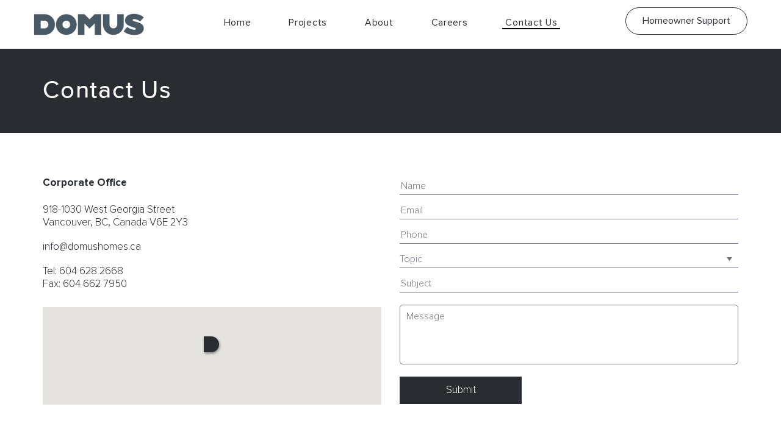

--- FILE ---
content_type: text/html; charset=UTF-8
request_url: https://domushomes.ca/contact/
body_size: 11124
content:
<!doctype html>
<html lang="en-US">
<head>
	<meta charset="UTF-8">
<script type="text/javascript">
var gform;gform||(document.addEventListener("gform_main_scripts_loaded",function(){gform.scriptsLoaded=!0}),window.addEventListener("DOMContentLoaded",function(){gform.domLoaded=!0}),gform={domLoaded:!1,scriptsLoaded:!1,initializeOnLoaded:function(o){gform.domLoaded&&gform.scriptsLoaded?o():!gform.domLoaded&&gform.scriptsLoaded?window.addEventListener("DOMContentLoaded",o):document.addEventListener("gform_main_scripts_loaded",o)},hooks:{action:{},filter:{}},addAction:function(o,n,r,t){gform.addHook("action",o,n,r,t)},addFilter:function(o,n,r,t){gform.addHook("filter",o,n,r,t)},doAction:function(o){gform.doHook("action",o,arguments)},applyFilters:function(o){return gform.doHook("filter",o,arguments)},removeAction:function(o,n){gform.removeHook("action",o,n)},removeFilter:function(o,n,r){gform.removeHook("filter",o,n,r)},addHook:function(o,n,r,t,i){null==gform.hooks[o][n]&&(gform.hooks[o][n]=[]);var e=gform.hooks[o][n];null==i&&(i=n+"_"+e.length),gform.hooks[o][n].push({tag:i,callable:r,priority:t=null==t?10:t})},doHook:function(n,o,r){var t;if(r=Array.prototype.slice.call(r,1),null!=gform.hooks[n][o]&&((o=gform.hooks[n][o]).sort(function(o,n){return o.priority-n.priority}),o.forEach(function(o){"function"!=typeof(t=o.callable)&&(t=window[t]),"action"==n?t.apply(null,r):r[0]=t.apply(null,r)})),"filter"==n)return r[0]},removeHook:function(o,n,t,i){var r;null!=gform.hooks[o][n]&&(r=(r=gform.hooks[o][n]).filter(function(o,n,r){return!!(null!=i&&i!=o.tag||null!=t&&t!=o.priority)}),gform.hooks[o][n]=r)}});
</script>

	<meta name="viewport" content="width=device-width, initial-scale=1">
	<link rel="profile" href="https://gmpg.org/xfn/11">

	<title>Contact Us &#8211; Domus Homes</title>
<meta name='robots' content='max-image-preview:large' />
<link rel='dns-prefetch' href='//fonts.googleapis.com' />
<link rel='dns-prefetch' href='//s.w.org' />
<link rel="alternate" type="application/rss+xml" title="Domus Homes &raquo; Feed" href="https://domushomes.ca/feed/" />
<link rel="alternate" type="application/rss+xml" title="Domus Homes &raquo; Comments Feed" href="https://domushomes.ca/comments/feed/" />
<script type="text/javascript">
window._wpemojiSettings = {"baseUrl":"https:\/\/s.w.org\/images\/core\/emoji\/14.0.0\/72x72\/","ext":".png","svgUrl":"https:\/\/s.w.org\/images\/core\/emoji\/14.0.0\/svg\/","svgExt":".svg","source":{"concatemoji":"https:\/\/domushomes.ca\/wp-includes\/js\/wp-emoji-release.min.js?ver=6.0.11"}};
/*! This file is auto-generated */
!function(e,a,t){var n,r,o,i=a.createElement("canvas"),p=i.getContext&&i.getContext("2d");function s(e,t){var a=String.fromCharCode,e=(p.clearRect(0,0,i.width,i.height),p.fillText(a.apply(this,e),0,0),i.toDataURL());return p.clearRect(0,0,i.width,i.height),p.fillText(a.apply(this,t),0,0),e===i.toDataURL()}function c(e){var t=a.createElement("script");t.src=e,t.defer=t.type="text/javascript",a.getElementsByTagName("head")[0].appendChild(t)}for(o=Array("flag","emoji"),t.supports={everything:!0,everythingExceptFlag:!0},r=0;r<o.length;r++)t.supports[o[r]]=function(e){if(!p||!p.fillText)return!1;switch(p.textBaseline="top",p.font="600 32px Arial",e){case"flag":return s([127987,65039,8205,9895,65039],[127987,65039,8203,9895,65039])?!1:!s([55356,56826,55356,56819],[55356,56826,8203,55356,56819])&&!s([55356,57332,56128,56423,56128,56418,56128,56421,56128,56430,56128,56423,56128,56447],[55356,57332,8203,56128,56423,8203,56128,56418,8203,56128,56421,8203,56128,56430,8203,56128,56423,8203,56128,56447]);case"emoji":return!s([129777,127995,8205,129778,127999],[129777,127995,8203,129778,127999])}return!1}(o[r]),t.supports.everything=t.supports.everything&&t.supports[o[r]],"flag"!==o[r]&&(t.supports.everythingExceptFlag=t.supports.everythingExceptFlag&&t.supports[o[r]]);t.supports.everythingExceptFlag=t.supports.everythingExceptFlag&&!t.supports.flag,t.DOMReady=!1,t.readyCallback=function(){t.DOMReady=!0},t.supports.everything||(n=function(){t.readyCallback()},a.addEventListener?(a.addEventListener("DOMContentLoaded",n,!1),e.addEventListener("load",n,!1)):(e.attachEvent("onload",n),a.attachEvent("onreadystatechange",function(){"complete"===a.readyState&&t.readyCallback()})),(e=t.source||{}).concatemoji?c(e.concatemoji):e.wpemoji&&e.twemoji&&(c(e.twemoji),c(e.wpemoji)))}(window,document,window._wpemojiSettings);
</script>
<style type="text/css">
img.wp-smiley,
img.emoji {
	display: inline !important;
	border: none !important;
	box-shadow: none !important;
	height: 1em !important;
	width: 1em !important;
	margin: 0 0.07em !important;
	vertical-align: -0.1em !important;
	background: none !important;
	padding: 0 !important;
}
</style>
	<link rel='stylesheet' id='sbi_styles-css'  href='https://domushomes.ca/wp-content/plugins/instagram-feed-pro/css/sbi-styles.min.css?ver=5.12.5' type='text/css' media='all' />
<link rel='stylesheet' id='wp-block-library-css'  href='https://domushomes.ca/wp-includes/css/dist/block-library/style.min.css?ver=6.0.11' type='text/css' media='all' />
<style id='global-styles-inline-css' type='text/css'>
body{--wp--preset--color--black: #000000;--wp--preset--color--cyan-bluish-gray: #abb8c3;--wp--preset--color--white: #ffffff;--wp--preset--color--pale-pink: #f78da7;--wp--preset--color--vivid-red: #cf2e2e;--wp--preset--color--luminous-vivid-orange: #ff6900;--wp--preset--color--luminous-vivid-amber: #fcb900;--wp--preset--color--light-green-cyan: #7bdcb5;--wp--preset--color--vivid-green-cyan: #00d084;--wp--preset--color--pale-cyan-blue: #8ed1fc;--wp--preset--color--vivid-cyan-blue: #0693e3;--wp--preset--color--vivid-purple: #9b51e0;--wp--preset--gradient--vivid-cyan-blue-to-vivid-purple: linear-gradient(135deg,rgba(6,147,227,1) 0%,rgb(155,81,224) 100%);--wp--preset--gradient--light-green-cyan-to-vivid-green-cyan: linear-gradient(135deg,rgb(122,220,180) 0%,rgb(0,208,130) 100%);--wp--preset--gradient--luminous-vivid-amber-to-luminous-vivid-orange: linear-gradient(135deg,rgba(252,185,0,1) 0%,rgba(255,105,0,1) 100%);--wp--preset--gradient--luminous-vivid-orange-to-vivid-red: linear-gradient(135deg,rgba(255,105,0,1) 0%,rgb(207,46,46) 100%);--wp--preset--gradient--very-light-gray-to-cyan-bluish-gray: linear-gradient(135deg,rgb(238,238,238) 0%,rgb(169,184,195) 100%);--wp--preset--gradient--cool-to-warm-spectrum: linear-gradient(135deg,rgb(74,234,220) 0%,rgb(151,120,209) 20%,rgb(207,42,186) 40%,rgb(238,44,130) 60%,rgb(251,105,98) 80%,rgb(254,248,76) 100%);--wp--preset--gradient--blush-light-purple: linear-gradient(135deg,rgb(255,206,236) 0%,rgb(152,150,240) 100%);--wp--preset--gradient--blush-bordeaux: linear-gradient(135deg,rgb(254,205,165) 0%,rgb(254,45,45) 50%,rgb(107,0,62) 100%);--wp--preset--gradient--luminous-dusk: linear-gradient(135deg,rgb(255,203,112) 0%,rgb(199,81,192) 50%,rgb(65,88,208) 100%);--wp--preset--gradient--pale-ocean: linear-gradient(135deg,rgb(255,245,203) 0%,rgb(182,227,212) 50%,rgb(51,167,181) 100%);--wp--preset--gradient--electric-grass: linear-gradient(135deg,rgb(202,248,128) 0%,rgb(113,206,126) 100%);--wp--preset--gradient--midnight: linear-gradient(135deg,rgb(2,3,129) 0%,rgb(40,116,252) 100%);--wp--preset--duotone--dark-grayscale: url('#wp-duotone-dark-grayscale');--wp--preset--duotone--grayscale: url('#wp-duotone-grayscale');--wp--preset--duotone--purple-yellow: url('#wp-duotone-purple-yellow');--wp--preset--duotone--blue-red: url('#wp-duotone-blue-red');--wp--preset--duotone--midnight: url('#wp-duotone-midnight');--wp--preset--duotone--magenta-yellow: url('#wp-duotone-magenta-yellow');--wp--preset--duotone--purple-green: url('#wp-duotone-purple-green');--wp--preset--duotone--blue-orange: url('#wp-duotone-blue-orange');--wp--preset--font-size--small: 13px;--wp--preset--font-size--medium: 20px;--wp--preset--font-size--large: 36px;--wp--preset--font-size--x-large: 42px;}.has-black-color{color: var(--wp--preset--color--black) !important;}.has-cyan-bluish-gray-color{color: var(--wp--preset--color--cyan-bluish-gray) !important;}.has-white-color{color: var(--wp--preset--color--white) !important;}.has-pale-pink-color{color: var(--wp--preset--color--pale-pink) !important;}.has-vivid-red-color{color: var(--wp--preset--color--vivid-red) !important;}.has-luminous-vivid-orange-color{color: var(--wp--preset--color--luminous-vivid-orange) !important;}.has-luminous-vivid-amber-color{color: var(--wp--preset--color--luminous-vivid-amber) !important;}.has-light-green-cyan-color{color: var(--wp--preset--color--light-green-cyan) !important;}.has-vivid-green-cyan-color{color: var(--wp--preset--color--vivid-green-cyan) !important;}.has-pale-cyan-blue-color{color: var(--wp--preset--color--pale-cyan-blue) !important;}.has-vivid-cyan-blue-color{color: var(--wp--preset--color--vivid-cyan-blue) !important;}.has-vivid-purple-color{color: var(--wp--preset--color--vivid-purple) !important;}.has-black-background-color{background-color: var(--wp--preset--color--black) !important;}.has-cyan-bluish-gray-background-color{background-color: var(--wp--preset--color--cyan-bluish-gray) !important;}.has-white-background-color{background-color: var(--wp--preset--color--white) !important;}.has-pale-pink-background-color{background-color: var(--wp--preset--color--pale-pink) !important;}.has-vivid-red-background-color{background-color: var(--wp--preset--color--vivid-red) !important;}.has-luminous-vivid-orange-background-color{background-color: var(--wp--preset--color--luminous-vivid-orange) !important;}.has-luminous-vivid-amber-background-color{background-color: var(--wp--preset--color--luminous-vivid-amber) !important;}.has-light-green-cyan-background-color{background-color: var(--wp--preset--color--light-green-cyan) !important;}.has-vivid-green-cyan-background-color{background-color: var(--wp--preset--color--vivid-green-cyan) !important;}.has-pale-cyan-blue-background-color{background-color: var(--wp--preset--color--pale-cyan-blue) !important;}.has-vivid-cyan-blue-background-color{background-color: var(--wp--preset--color--vivid-cyan-blue) !important;}.has-vivid-purple-background-color{background-color: var(--wp--preset--color--vivid-purple) !important;}.has-black-border-color{border-color: var(--wp--preset--color--black) !important;}.has-cyan-bluish-gray-border-color{border-color: var(--wp--preset--color--cyan-bluish-gray) !important;}.has-white-border-color{border-color: var(--wp--preset--color--white) !important;}.has-pale-pink-border-color{border-color: var(--wp--preset--color--pale-pink) !important;}.has-vivid-red-border-color{border-color: var(--wp--preset--color--vivid-red) !important;}.has-luminous-vivid-orange-border-color{border-color: var(--wp--preset--color--luminous-vivid-orange) !important;}.has-luminous-vivid-amber-border-color{border-color: var(--wp--preset--color--luminous-vivid-amber) !important;}.has-light-green-cyan-border-color{border-color: var(--wp--preset--color--light-green-cyan) !important;}.has-vivid-green-cyan-border-color{border-color: var(--wp--preset--color--vivid-green-cyan) !important;}.has-pale-cyan-blue-border-color{border-color: var(--wp--preset--color--pale-cyan-blue) !important;}.has-vivid-cyan-blue-border-color{border-color: var(--wp--preset--color--vivid-cyan-blue) !important;}.has-vivid-purple-border-color{border-color: var(--wp--preset--color--vivid-purple) !important;}.has-vivid-cyan-blue-to-vivid-purple-gradient-background{background: var(--wp--preset--gradient--vivid-cyan-blue-to-vivid-purple) !important;}.has-light-green-cyan-to-vivid-green-cyan-gradient-background{background: var(--wp--preset--gradient--light-green-cyan-to-vivid-green-cyan) !important;}.has-luminous-vivid-amber-to-luminous-vivid-orange-gradient-background{background: var(--wp--preset--gradient--luminous-vivid-amber-to-luminous-vivid-orange) !important;}.has-luminous-vivid-orange-to-vivid-red-gradient-background{background: var(--wp--preset--gradient--luminous-vivid-orange-to-vivid-red) !important;}.has-very-light-gray-to-cyan-bluish-gray-gradient-background{background: var(--wp--preset--gradient--very-light-gray-to-cyan-bluish-gray) !important;}.has-cool-to-warm-spectrum-gradient-background{background: var(--wp--preset--gradient--cool-to-warm-spectrum) !important;}.has-blush-light-purple-gradient-background{background: var(--wp--preset--gradient--blush-light-purple) !important;}.has-blush-bordeaux-gradient-background{background: var(--wp--preset--gradient--blush-bordeaux) !important;}.has-luminous-dusk-gradient-background{background: var(--wp--preset--gradient--luminous-dusk) !important;}.has-pale-ocean-gradient-background{background: var(--wp--preset--gradient--pale-ocean) !important;}.has-electric-grass-gradient-background{background: var(--wp--preset--gradient--electric-grass) !important;}.has-midnight-gradient-background{background: var(--wp--preset--gradient--midnight) !important;}.has-small-font-size{font-size: var(--wp--preset--font-size--small) !important;}.has-medium-font-size{font-size: var(--wp--preset--font-size--medium) !important;}.has-large-font-size{font-size: var(--wp--preset--font-size--large) !important;}.has-x-large-font-size{font-size: var(--wp--preset--font-size--x-large) !important;}
</style>
<link rel='stylesheet' id='dh-bootstrap-css'  href='https://domushomes.ca/wp-content/themes/dh/css/bootstrap.css?ver=20151215' type='text/css' media='all' />
<link rel='stylesheet' id='dh-font-awesome-css'  href='https://domushomes.ca/wp-content/themes/dh/css/font-awesome.css?ver=20151215' type='text/css' media='all' />
<link rel='stylesheet' id='dh-animate-css'  href='https://fonts.googleapis.com/css?family=Open+Sans%3A300%2C300i%2C400%2C400i%2C600%2C600i%2C700%2C700i%2C800%2C800i&#038;ver=20151215' type='text/css' media='all' />
<link rel='stylesheet' id='dh-jsfilestyle-css'  href='https://domushomes.ca/wp-content/themes/dh/css/jquery-filestyle.css?ver=20151223' type='text/css' media='all' />
<link rel='stylesheet' id='dh-styles-css'  href='https://domushomes.ca/wp-content/themes/dh/style.css?ver=6.0.11' type='text/css' media='all' />
<link rel='stylesheet' id='dh-style-css'  href='https://domushomes.ca/wp-content/themes/dh/css/style.css?ver=201512565' type='text/css' media='all' />
<link rel='stylesheet' id='dh-custom-css'  href='https://domushomes.ca/wp-content/themes/dh/css/custom.css?ver=20151242' type='text/css' media='all' />
<script type='text/javascript' src='https://domushomes.ca/wp-includes/js/jquery/jquery.min.js?ver=3.6.0' id='jquery-core-js'></script>
<script type='text/javascript' src='https://domushomes.ca/wp-includes/js/jquery/jquery-migrate.min.js?ver=3.3.2' id='jquery-migrate-js'></script>
<link rel="https://api.w.org/" href="https://domushomes.ca/wp-json/" /><link rel="alternate" type="application/json" href="https://domushomes.ca/wp-json/wp/v2/pages/10" /><link rel="EditURI" type="application/rsd+xml" title="RSD" href="https://domushomes.ca/xmlrpc.php?rsd" />
<link rel="wlwmanifest" type="application/wlwmanifest+xml" href="https://domushomes.ca/wp-includes/wlwmanifest.xml" /> 
<meta name="generator" content="WordPress 6.0.11" />
<link rel="canonical" href="https://domushomes.ca/contact/" />
<link rel='shortlink' href='https://domushomes.ca/?p=10' />
<link rel="alternate" type="application/json+oembed" href="https://domushomes.ca/wp-json/oembed/1.0/embed?url=https%3A%2F%2Fdomushomes.ca%2Fcontact%2F" />
<link rel="alternate" type="text/xml+oembed" href="https://domushomes.ca/wp-json/oembed/1.0/embed?url=https%3A%2F%2Fdomushomes.ca%2Fcontact%2F&#038;format=xml" />
<style type="text/css">.recentcomments a{display:inline !important;padding:0 !important;margin:0 !important;}</style><link rel="icon" href="https://domushomes.ca/wp-content/uploads/2018/09/map01.png" sizes="32x32" />
<link rel="icon" href="https://domushomes.ca/wp-content/uploads/2018/09/map01.png" sizes="192x192" />
<link rel="apple-touch-icon" href="https://domushomes.ca/wp-content/uploads/2018/09/map01.png" />
<meta name="msapplication-TileImage" content="https://domushomes.ca/wp-content/uploads/2018/09/map01.png" />
    <!-- Global site tag (gtag.js) - Google Analytics -->
    <script async src="https://www.googletagmanager.com/gtag/js?id=UA-126537188-1"></script>
    <script>
      window.dataLayer = window.dataLayer || [];
      function gtag(){dataLayer.push(arguments);}
      gtag('js', new Date());

      gtag('config', 'UA-126537188-1');
    </script>

</head>

<body class="page-template page-template-template_contact page-template-template_contact-php page page-id-10">
<header id="HeaderOne" class="MainHeader hidden-xs">
    <div class="container">
        <div class="Logo">
                        <a class="hidden-xs Black" href="https://domushomes.ca"><img src="https://domushomes.ca/wp-content/uploads/2018/09/logo.png" alt="" /></a>
            
                    </div>
        <div class="MainNav">
            <ul>
                <li id="menu-item-106" class="menu-item menu-item-type-post_type menu-item-object-page menu-item-home menu-item-106"><a href="https://domushomes.ca/">Home</a></li>
<li id="menu-item-112" class="menu-item menu-item-type-post_type menu-item-object-page menu-item-112"><a href="https://domushomes.ca/projects/">Projects</a></li>
<li id="menu-item-107" class="menu-item menu-item-type-post_type menu-item-object-page menu-item-107"><a href="https://domushomes.ca/about/">About</a></li>
<li id="menu-item-494" class="menu-item menu-item-type-post_type menu-item-object-page menu-item-494"><a href="https://domushomes.ca/careers/">Careers</a></li>
<li id="menu-item-108" class="menu-item menu-item-type-post_type menu-item-object-page current-menu-item page_item page-item-10 current_page_item menu-item-108"><a href="https://domushomes.ca/contact/" aria-current="page">Contact Us</a></li>
            </ul>
        </div>
        <div class="Homeowner">
        	<a href="https://domushomes.ca/homeowner-support/">Homeowner Support</a>
        </div>
    </div>
</header>
<header class="MainHeader visible-xs">
    <div class="container">
        <div class="Logo">
                        <a class="visible-xs Black" href="https://domushomes.ca"><img src="https://domushomes.ca/wp-content/themes/dh/images/mbl_logo.png" alt="" /></a>
        </div>
        <div class="MblHdrRgt visible-xs">
            <div id="nav-icon2">
                <span></span>
                <span></span>
                <span></span>
                <span></span>
                <span></span>
                <span></span>
            </div> 
        </div>
        <div class="MainNav">
            <ul>
                <li class="menu-item menu-item-type-post_type menu-item-object-page menu-item-home menu-item-106"><a href="https://domushomes.ca/">Home</a></li>
<li class="menu-item menu-item-type-post_type menu-item-object-page menu-item-112"><a href="https://domushomes.ca/projects/">Projects</a></li>
<li class="menu-item menu-item-type-post_type menu-item-object-page menu-item-107"><a href="https://domushomes.ca/about/">About</a></li>
<li class="menu-item menu-item-type-post_type menu-item-object-page menu-item-494"><a href="https://domushomes.ca/careers/">Careers</a></li>
<li class="menu-item menu-item-type-post_type menu-item-object-page current-menu-item page_item page-item-10 current_page_item menu-item-108"><a href="https://domushomes.ca/contact/" aria-current="page">Contact Us</a></li>
                <li><a href="https://domushomes.ca/homeowner-support/">Homeowner Support</a></li>
            </ul>
        </div>
    </div>
</header>
<style>
    .White { display: none !important; }
</style>
<div class="CntactTopSctn">
    <div class="container">
        <h1>Contact Us</h1>
    </div>
</div>
<section class="CntactPg">
    <div class="CntactScndSctn">
        <div class="container">
            <div class="CntctScndWrap">
                <div class="row">
                    <div class="col-md-6 col-sm-6 col-xs-12">
                        <div class="CntctAddrs">
                            <h2>Corporate Office</h2>
<p>918-1030 West Georgia Street<br />
Vancouver, BC, Canada V6E 2Y3</p>
<p><a href="mailto:info@domushomes.ca">info@domushomes.ca</a></p>
<p>Tel: <a href="tel:6046282668">604 628 2668</a><br />
Fax: 604 662 7950</p>
                        </div>

                                                <div class="ContctMap">
                            <div class="marker" data-lat="49.28403309999999" data-lng="-123.12089179999998"></div>
                        </div>
                                            </div>
                    <div class="col-md-6 col-sm-6 col-xs-12">
                        <div class="ContctForm">
                            <script type="text/javascript"></script>
                <div class='gf_browser_chrome gform_wrapper gform_legacy_markup_wrapper gform-theme--no-framework' data-form-theme='legacy' data-form-index='0' id='gform_wrapper_1' style='display:none'><form method='post' enctype='multipart/form-data' target='gform_ajax_frame_1' id='gform_1'  action='/contact/' data-formid='1' novalidate>
                        <div class='gform-body gform_body'><ul id='gform_fields_1' class='gform_fields top_label form_sublabel_below description_below validation_below'><li id="field_1_1" class="gfield gfield--type-text gfield_contains_required field_sublabel_below gfield--no-description field_description_below field_validation_below gfield_visibility_visible"  data-js-reload="field_1_1" ><label class='gfield_label gform-field-label' for='input_1_1'>Name<span class="gfield_required"><span class="gfield_required gfield_required_asterisk">*</span></span></label><div class='ginput_container ginput_container_text'><input name='input_1' id='input_1_1' type='text' value='' class='medium'   tabindex='800' placeholder='Name' aria-required="true" aria-invalid="false"   /> </div></li><li id="field_1_2" class="gfield gfield--type-email gfield_contains_required field_sublabel_below gfield--no-description field_description_below field_validation_below gfield_visibility_visible"  data-js-reload="field_1_2" ><label class='gfield_label gform-field-label' for='input_1_2'>Email<span class="gfield_required"><span class="gfield_required gfield_required_asterisk">*</span></span></label><div class='ginput_container ginput_container_email'>
                            <input name='input_2' id='input_1_2' type='email' value='' class='medium' tabindex='801'  placeholder='Email' aria-required="true" aria-invalid="false"  />
                        </div></li><li id="field_1_3" class="gfield gfield--type-text field_sublabel_below gfield--no-description field_description_below field_validation_below gfield_visibility_visible"  data-js-reload="field_1_3" ><label class='gfield_label gform-field-label' for='input_1_3'>Phone</label><div class='ginput_container ginput_container_text'><input name='input_3' id='input_1_3' type='text' value='' class='medium'   tabindex='802' placeholder='Phone'  aria-invalid="false"   /> </div></li><li id="field_1_4" class="gfield gfield--type-select select-style gfield_contains_required field_sublabel_below gfield--no-description field_description_below field_validation_below gfield_visibility_visible"  data-js-reload="field_1_4" ><label class='gfield_label gform-field-label' for='input_1_4'>Topic<span class="gfield_required"><span class="gfield_required gfield_required_asterisk">*</span></span></label><div class='ginput_container ginput_container_select'><select name='input_4' id='input_1_4' class='medium gfield_select' tabindex='803'   aria-required="true" aria-invalid="false" ><option value='' selected='selected' class='gf_placeholder'>Topic</option><option value='General' >General</option><option value='Sales' >Sales</option><option value='Rentals' >Rentals</option><option value='Careers' >Careers</option><option value='Coming Soon' >Coming Soon</option></select></div></li><li id="field_1_7" class="gfield gfield--type-select select-style field_sublabel_below gfield--no-description field_description_below field_validation_below gfield_visibility_visible"  data-js-reload="field_1_7" ><label class='gfield_label gform-field-label' for='input_1_7'>Project</label><div class='ginput_container ginput_container_select'><select name='input_7' id='input_1_7' class='medium gfield_select' tabindex='804'    aria-invalid="false" ><option value='' selected='selected' class='gf_placeholder'>Select A Project</option><option value='Harriswood' >Harriswood</option><option value='The Edgemont Collection' >The Edgemont Collection</option></select></div></li><li id="field_1_5" class="gfield gfield--type-text field_sublabel_below gfield--no-description field_description_below field_validation_below gfield_visibility_visible"  data-js-reload="field_1_5" ><label class='gfield_label gform-field-label' for='input_1_5'>Subject</label><div class='ginput_container ginput_container_text'><input name='input_5' id='input_1_5' type='text' value='' class='medium'   tabindex='805' placeholder='Subject'  aria-invalid="false"   /> </div></li><li id="field_1_6" class="gfield gfield--type-textarea gfield_contains_required field_sublabel_below gfield--no-description field_description_below field_validation_below gfield_visibility_visible"  data-js-reload="field_1_6" ><label class='gfield_label gform-field-label' for='input_1_6'>Message<span class="gfield_required"><span class="gfield_required gfield_required_asterisk">*</span></span></label><div class='ginput_container ginput_container_textarea'><textarea name='input_6' id='input_1_6' class='textarea medium' tabindex='806'   placeholder='Message' aria-required="true" aria-invalid="false"   rows='10' cols='50'></textarea></div></li><li id="field_1_8" class="gfield gfield--type-honeypot gform_validation_container field_sublabel_below gfield--has-description field_description_below field_validation_below gfield_visibility_visible"  data-js-reload="field_1_8" ><label class='gfield_label gform-field-label' for='input_1_8'>Name</label><div class='ginput_container'><input name='input_8' id='input_1_8' type='text' value='' autocomplete='new-password'/></div><div class='gfield_description' id='gfield_description_1_8'>This field is for validation purposes and should be left unchanged.</div></li></ul></div>
        <div class='gform_footer top_label'> <input type='submit' id='gform_submit_button_1' class='gform_button button' value='Submit' tabindex='807' onclick='if(window["gf_submitting_1"]){return false;}  if( !jQuery("#gform_1")[0].checkValidity || jQuery("#gform_1")[0].checkValidity()){window["gf_submitting_1"]=true;}  ' onkeypress='if( event.keyCode == 13 ){ if(window["gf_submitting_1"]){return false;} if( !jQuery("#gform_1")[0].checkValidity || jQuery("#gform_1")[0].checkValidity()){window["gf_submitting_1"]=true;}  jQuery("#gform_1").trigger("submit",[true]); }' /> <input type='hidden' name='gform_ajax' value='form_id=1&amp;title=&amp;description=&amp;tabindex=800&amp;theme=legacy' />
            <input type='hidden' class='gform_hidden' name='is_submit_1' value='1' />
            <input type='hidden' class='gform_hidden' name='gform_submit' value='1' />
            
            <input type='hidden' class='gform_hidden' name='gform_unique_id' value='' />
            <input type='hidden' class='gform_hidden' name='state_1' value='WyJbXSIsIjYyNjBkMzUyYmExNDc3MTcyNTY1MmNkNTc3YjIyNjdkIl0=' />
            <input type='hidden' class='gform_hidden' name='gform_target_page_number_1' id='gform_target_page_number_1' value='0' />
            <input type='hidden' class='gform_hidden' name='gform_source_page_number_1' id='gform_source_page_number_1' value='1' />
            <input type='hidden' name='gform_field_values' value='' />
            
        </div>
                        </form>
                        </div>
		                <iframe style='display:none;width:0px;height:0px;' src='about:blank' name='gform_ajax_frame_1' id='gform_ajax_frame_1' title='This iframe contains the logic required to handle Ajax powered Gravity Forms.'></iframe>
		                <script type="text/javascript">
gform.initializeOnLoaded( function() {gformInitSpinner( 1, 'https://domushomes.ca/wp-content/plugins/gravityforms/images/spinner.svg', true );jQuery('#gform_ajax_frame_1').on('load',function(){var contents = jQuery(this).contents().find('*').html();var is_postback = contents.indexOf('GF_AJAX_POSTBACK') >= 0;if(!is_postback){return;}var form_content = jQuery(this).contents().find('#gform_wrapper_1');var is_confirmation = jQuery(this).contents().find('#gform_confirmation_wrapper_1').length > 0;var is_redirect = contents.indexOf('gformRedirect(){') >= 0;var is_form = form_content.length > 0 && ! is_redirect && ! is_confirmation;var mt = parseInt(jQuery('html').css('margin-top'), 10) + parseInt(jQuery('body').css('margin-top'), 10) + 100;if(is_form){form_content.find('form').css('opacity', 0);jQuery('#gform_wrapper_1').html(form_content.html());if(form_content.hasClass('gform_validation_error')){jQuery('#gform_wrapper_1').addClass('gform_validation_error');} else {jQuery('#gform_wrapper_1').removeClass('gform_validation_error');}setTimeout( function() { /* delay the scroll by 50 milliseconds to fix a bug in chrome */  }, 50 );if(window['gformInitDatepicker']) {gformInitDatepicker();}if(window['gformInitPriceFields']) {gformInitPriceFields();}var current_page = jQuery('#gform_source_page_number_1').val();gformInitSpinner( 1, 'https://domushomes.ca/wp-content/plugins/gravityforms/images/spinner.svg', true );jQuery(document).trigger('gform_page_loaded', [1, current_page]);window['gf_submitting_1'] = false;}else if(!is_redirect){var confirmation_content = jQuery(this).contents().find('.GF_AJAX_POSTBACK').html();if(!confirmation_content){confirmation_content = contents;}jQuery('#gform_wrapper_1').replaceWith(confirmation_content);jQuery(document).trigger('gform_confirmation_loaded', [1]);window['gf_submitting_1'] = false;wp.a11y.speak(jQuery('#gform_confirmation_message_1').text());}else{jQuery('#gform_1').append(contents);if(window['gformRedirect']) {gformRedirect();}}jQuery(document).trigger("gform_pre_post_render", [{ formId: "1", currentPage: "current_page", abort: function() { this.preventDefault(); } }]);                if (event && event.defaultPrevented) {                return;         }        const gformWrapperDiv = document.getElementById( "gform_wrapper_1" );        if ( gformWrapperDiv ) {            const visibilitySpan = document.createElement( "span" );            visibilitySpan.id = "gform_visibility_test_1";            gformWrapperDiv.insertAdjacentElement( "afterend", visibilitySpan );        }        const visibilityTestDiv = document.getElementById( "gform_visibility_test_1" );        let postRenderFired = false;                function triggerPostRender() {            if ( postRenderFired ) {                return;            }            postRenderFired = true;            jQuery( document ).trigger( 'gform_post_render', [1, current_page] );            gform.utils.trigger( { event: 'gform/postRender', native: false, data: { formId: 1, currentPage: current_page } } );            if ( visibilityTestDiv ) {                visibilityTestDiv.parentNode.removeChild( visibilityTestDiv );            }        }        function debounce( func, wait, immediate ) {            var timeout;            return function() {                var context = this, args = arguments;                var later = function() {                    timeout = null;                    if ( !immediate ) func.apply( context, args );                };                var callNow = immediate && !timeout;                clearTimeout( timeout );                timeout = setTimeout( later, wait );                if ( callNow ) func.apply( context, args );            };        }        const debouncedTriggerPostRender = debounce( function() {            triggerPostRender();        }, 200 );        if ( visibilityTestDiv && visibilityTestDiv.offsetParent === null ) {            const observer = new MutationObserver( ( mutations ) => {                mutations.forEach( ( mutation ) => {                    if ( mutation.type === 'attributes' && visibilityTestDiv.offsetParent !== null ) {                        debouncedTriggerPostRender();                        observer.disconnect();                    }                });            });            observer.observe( document.body, {                attributes: true,                childList: false,                subtree: true,                attributeFilter: [ 'style', 'class' ],            });        } else {            triggerPostRender();        }    } );} );
</script>
                        </div>
                    </div>
                </div>
            </div>
        </div>
    </div>
</section>
<!-- 
<section class="InstaSctn">
	<h2><span><a target="_blank" href="https://www.instagram.com/domushomesgroup/"><i class="fa fa-instagram"></i> Social</a></span></h2>

    <!-- LightWidget WIDGET --><script src="https://cdn.lightwidget.com/widgets/lightwidget.js"></script><iframe src="https://cdn.lightwidget.com/widgets/598732f638f55466b76d106554201941.html" scrolling="no" allowtransparency="true" class="lightwidget-widget" style="width:100%;border:0;overflow:hidden;"></iframe>

</section> -->
<footer class="Footer">
	<script src="https://apps.elfsight.com/p/platform.js" defer></script>
	<script>
		document.addEventListener("DOMContentLoaded", function () {
			
			if (window.location.href === "https://domushomes.ca/" || window.location.href === "https://domushomes.ca/contact/" || window.location.href === "https://domushomes.ca/careers/") {
				
				document.querySelector(".Footer").insertAdjacentHTML("beforebegin", "<div class='elfsight-app-ed27968a-4bae-4ba0-8a3d-aa3fb1ce5cf1'></div>");
				
			}
			
		});
	</script>
        <div class="FtrPgrDiv">
        <ul>
                                                <li><a class="first" href="https://domushomes.ca/careers/"><img src="https://domushomes.ca/wp-content/themes/dh/images/ftr_arrow_lft.png" alt="" /> Careers </a></li>
                
                                    <li><a class="second" href="https://domushomes.ca/"><img src="https://domushomes.ca/wp-content/themes/dh/images/ftr_arrow_rgt.png" alt="" /> Home</a></li>
                        </ul>
    </div>
        <div class="FtrBtm">
        <div class="container">
            <div class="row">
                <div class="col-md-4 col-sm-4 FtrDmsImgRow">
                    <div class="FtrDmsImg">
                        <img src="https://domushomes.ca/wp-content/themes/dh/images/d_bg_ftr.png" alt="" />
                    </div>
                </div>
                <div class="col-md-4 col-sm-4 col-xs-12">
                    <div class="FtrDmsLnks">
                        <img src="https://domushomes.ca/wp-content/uploads/2018/09/dms_ftr_logo.png" alt="" />
                        <ul>
                            <li id="menu-item-114" class="menu-item menu-item-type-post_type menu-item-object-page menu-item-114"><a href="https://domushomes.ca/projects/">Projects</a></li>
<li id="menu-item-113" class="menu-item menu-item-type-post_type menu-item-object-page menu-item-113"><a href="https://domushomes.ca/about/">About</a></li>
<li id="menu-item-495" class="menu-item menu-item-type-post_type menu-item-object-page menu-item-495"><a href="https://domushomes.ca/careers/">Careers</a></li>
<li id="menu-item-115" class="menu-item menu-item-type-post_type menu-item-object-page current-menu-item page_item page-item-10 current_page_item menu-item-115"><a href="https://domushomes.ca/contact/" aria-current="page">Contact Us</a></li>
<li id="menu-item-116" class="menu-item menu-item-type-post_type menu-item-object-page menu-item-privacy-policy menu-item-116"><a href="https://domushomes.ca/privacy-policy/">Privacy</a></li>
                        </ul>
                        <p class="hidden-xs">© Domus Homes 2021. <br/> Site by <a href="https://juicegroup.ca/" target="_blank">Juice</a></p>
                    </div>
                </div>
                <div class="col-md-4 col-sm-4 col-xs-12">
                    <div class="FtrBtmRgt">
                        <div class="ScilIcons">
                            <ul>
                                                                <li><a href="https://www.linkedin.com/company/domushomesgroup/" target="_blank" ><i class="fa fa-linkedin"></i></a></li>
                                                                <li><a href="https://www.facebook.com/DomusHomesGroup/" target="_blank" ><i class="fa fa-facebook"></i></a></li>
                                                                <li><a href="https://www.instagram.com/domushomesgroup/" target="_blank" ><i class="fa fa-instagram"></i></a></li>
                            </ul>
                        </div>
                        <p>918 - 1030 West Georgia St.<br/> Vancouver, BC V6E 2Y3</p>
                    </div>
                </div>
                <div class="col-md-4 col-sm-4 col-xs-12">
                    <div class="FtrDmsLnks">
                        <p class="visible-xs">© Domus Homes 2021. <br/> Site by <a href="https://juicegroup.ca/" target="_blank">Juice</a></p>
                    </div>
                </div>
            </div>
        </div>
    </div>
</footer>

<!-- Custom Feeds for Instagram JS -->
<script type="text/javascript">
var sbiajaxurl = "https://domushomes.ca/wp-admin/admin-ajax.php";

</script>
<script type='text/javascript' src='https://domushomes.ca/wp-content/themes/dh/js/jquery.js?ver=20151217' id='dh-jquery-js'></script>
<script type='text/javascript' src='https://domushomes.ca/wp-content/themes/dh/js/bootstrap.min.js?ver=20151215' id='dh-bootstrap-js-js'></script>
<script type='text/javascript' src='https://domushomes.ca/wp-content/themes/dh/js/responsiveslides.min.js?ver=20151215' id='dh-responsiveslides-js-js'></script>
<script type='text/javascript' src='https://domushomes.ca/wp-content/themes/dh/js/jquery-filestyle.js?ver=20151215' id='dh-jquery-filestyle-js-js'></script>
<script type='text/javascript' src='https://domushomes.ca/wp-content/themes/dh/js/navigation.js?ver=20151215' id='dh-navigation-js'></script>
<script type='text/javascript' src='https://domushomes.ca/wp-content/themes/dh/js/skip-link-focus-fix.js?ver=20151215' id='dh-skip-link-focus-fix-js'></script>
<script type='text/javascript' src='https://domushomes.ca/wp-includes/js/dist/vendor/regenerator-runtime.min.js?ver=0.13.9' id='regenerator-runtime-js'></script>
<script type='text/javascript' src='https://domushomes.ca/wp-includes/js/dist/vendor/wp-polyfill.min.js?ver=3.15.0' id='wp-polyfill-js'></script>
<script type='text/javascript' src='https://domushomes.ca/wp-includes/js/dist/dom-ready.min.js?ver=d996b53411d1533a84951212ab6ac4ff' id='wp-dom-ready-js'></script>
<script type='text/javascript' src='https://domushomes.ca/wp-includes/js/dist/hooks.min.js?ver=c6d64f2cb8f5c6bb49caca37f8828ce3' id='wp-hooks-js'></script>
<script type='text/javascript' src='https://domushomes.ca/wp-includes/js/dist/i18n.min.js?ver=ebee46757c6a411e38fd079a7ac71d94' id='wp-i18n-js'></script>
<script type='text/javascript' id='wp-i18n-js-after'>
wp.i18n.setLocaleData( { 'text direction\u0004ltr': [ 'ltr' ] } );
</script>
<script type='text/javascript' src='https://domushomes.ca/wp-includes/js/dist/a11y.min.js?ver=a38319d7ba46c6e60f7f9d4c371222c5' id='wp-a11y-js'></script>
<script type='text/javascript' defer='defer' src='https://domushomes.ca/wp-content/plugins/gravityforms/js/jquery.json.min.js?ver=2.8.18' id='gform_json-js'></script>
<script type='text/javascript' id='gform_gravityforms-js-extra'>
/* <![CDATA[ */
var gform_i18n = {"datepicker":{"days":{"monday":"Mo","tuesday":"Tu","wednesday":"We","thursday":"Th","friday":"Fr","saturday":"Sa","sunday":"Su"},"months":{"january":"January","february":"February","march":"March","april":"April","may":"May","june":"June","july":"July","august":"August","september":"September","october":"October","november":"November","december":"December"},"firstDay":1,"iconText":"Select date"}};
var gf_legacy_multi = [];
var gform_gravityforms = {"strings":{"invalid_file_extension":"This type of file is not allowed. Must be one of the following:","delete_file":"Delete this file","in_progress":"in progress","file_exceeds_limit":"File exceeds size limit","illegal_extension":"This type of file is not allowed.","max_reached":"Maximum number of files reached","unknown_error":"There was a problem while saving the file on the server","currently_uploading":"Please wait for the uploading to complete","cancel":"Cancel","cancel_upload":"Cancel this upload","cancelled":"Cancelled"},"vars":{"images_url":"https:\/\/domushomes.ca\/wp-content\/plugins\/gravityforms\/images"}};
var gf_global = {"gf_currency_config":{"name":"U.S. Dollar","symbol_left":"$","symbol_right":"","symbol_padding":"","thousand_separator":",","decimal_separator":".","decimals":2,"code":"USD"},"base_url":"https:\/\/domushomes.ca\/wp-content\/plugins\/gravityforms","number_formats":[],"spinnerUrl":"https:\/\/domushomes.ca\/wp-content\/plugins\/gravityforms\/images\/spinner.svg","version_hash":"8cfc08cb26e538eac905e61c1e77dda8","strings":{"newRowAdded":"New row added.","rowRemoved":"Row removed","formSaved":"The form has been saved.  The content contains the link to return and complete the form."}};
/* ]]> */
</script>
<script type='text/javascript' defer='defer' src='https://domushomes.ca/wp-content/plugins/gravityforms/js/gravityforms.min.js?ver=2.8.18' id='gform_gravityforms-js'></script>
<script type='text/javascript' id='gform_conditional_logic-js-extra'>
/* <![CDATA[ */
var gf_legacy = {"is_legacy":"1"};
/* ]]> */
</script>
<script type='text/javascript' defer='defer' src='https://domushomes.ca/wp-content/plugins/gravityforms/js/conditional_logic.min.js?ver=2.8.18' id='gform_conditional_logic-js'></script>
<script type='text/javascript' defer='defer' src='https://domushomes.ca/wp-content/plugins/gravityforms/js/placeholders.jquery.min.js?ver=2.8.18' id='gform_placeholder-js'></script>
<script type='text/javascript' defer='defer' src='https://domushomes.ca/wp-content/plugins/gravityforms/assets/js/dist/utils.min.js?ver=50c7bea9c2320e16728e44ae9fde5f26' id='gform_gravityforms_utils-js'></script>
<script type='text/javascript' defer='defer' src='https://domushomes.ca/wp-content/plugins/gravityforms/assets/js/dist/vendor-theme.min.js?ver=54e7080aa7a02c83aa61fae430b9d869' id='gform_gravityforms_theme_vendors-js'></script>
<script type='text/javascript' id='gform_gravityforms_theme-js-extra'>
/* <![CDATA[ */
var gform_theme_config = {"common":{"form":{"honeypot":{"version_hash":"8cfc08cb26e538eac905e61c1e77dda8"}}},"hmr_dev":"","public_path":"https:\/\/domushomes.ca\/wp-content\/plugins\/gravityforms\/assets\/js\/dist\/"};
/* ]]> */
</script>
<script type='text/javascript' defer='defer' src='https://domushomes.ca/wp-content/plugins/gravityforms/assets/js/dist/scripts-theme.min.js?ver=bab19fd84843dabc070e73326d787910' id='gform_gravityforms_theme-js'></script>
<script type="text/javascript">
gform.initializeOnLoaded( function() { jQuery(document).on('gform_post_render', function(event, formId, currentPage){if(formId == 1) {gf_global["number_formats"][1] = {"1":{"price":false,"value":false},"2":{"price":false,"value":false},"3":{"price":false,"value":false},"4":{"price":false,"value":false},"7":{"price":false,"value":false},"5":{"price":false,"value":false},"6":{"price":false,"value":false},"8":{"price":false,"value":false}};if(window['jQuery']){if(!window['gf_form_conditional_logic'])window['gf_form_conditional_logic'] = new Array();window['gf_form_conditional_logic'][1] = { logic: { 7: {"field":{"actionType":"show","logicType":"all","rules":[{"fieldId":"4","operator":"is","value":"Coming Soon"}]},"nextButton":null,"section":null} }, dependents: { 7: [7] }, animation: 0, defaults: [], fields: {"1":[],"2":[],"3":[],"4":[7],"7":[],"5":[],"6":[],"8":[]} }; if(!window['gf_number_format'])window['gf_number_format'] = 'decimal_dot';jQuery(document).ready(function(){gform.utils.trigger({ event: 'gform/conditionalLogic/init/start', native: false, data: { formId: 1, fields: null, isInit: true } });window['gformInitPriceFields']();gf_apply_rules(1, [7], true);jQuery('#gform_wrapper_1').show();jQuery('#gform_wrapper_1 form').css('opacity', '');jQuery(document).trigger('gform_post_conditional_logic', [1, null, true]);gform.utils.trigger({ event: 'gform/conditionalLogic/init/end', native: false, data: { formId: 1, fields: null, isInit: true } });} );} if(typeof Placeholders != 'undefined'){
                        Placeholders.enable();
                    }} } );jQuery(document).on('gform_post_conditional_logic', function(event, formId, fields, isInit){} ) } );
</script>
<script type="text/javascript">
gform.initializeOnLoaded( function() {jQuery(document).trigger("gform_pre_post_render", [{ formId: "1", currentPage: "1", abort: function() { this.preventDefault(); } }]);                if (event && event.defaultPrevented) {                return;         }        const gformWrapperDiv = document.getElementById( "gform_wrapper_1" );        if ( gformWrapperDiv ) {            const visibilitySpan = document.createElement( "span" );            visibilitySpan.id = "gform_visibility_test_1";            gformWrapperDiv.insertAdjacentElement( "afterend", visibilitySpan );        }        const visibilityTestDiv = document.getElementById( "gform_visibility_test_1" );        let postRenderFired = false;                function triggerPostRender() {            if ( postRenderFired ) {                return;            }            postRenderFired = true;            jQuery( document ).trigger( 'gform_post_render', [1, 1] );            gform.utils.trigger( { event: 'gform/postRender', native: false, data: { formId: 1, currentPage: 1 } } );            if ( visibilityTestDiv ) {                visibilityTestDiv.parentNode.removeChild( visibilityTestDiv );            }        }        function debounce( func, wait, immediate ) {            var timeout;            return function() {                var context = this, args = arguments;                var later = function() {                    timeout = null;                    if ( !immediate ) func.apply( context, args );                };                var callNow = immediate && !timeout;                clearTimeout( timeout );                timeout = setTimeout( later, wait );                if ( callNow ) func.apply( context, args );            };        }        const debouncedTriggerPostRender = debounce( function() {            triggerPostRender();        }, 200 );        if ( visibilityTestDiv && visibilityTestDiv.offsetParent === null ) {            const observer = new MutationObserver( ( mutations ) => {                mutations.forEach( ( mutation ) => {                    if ( mutation.type === 'attributes' && visibilityTestDiv.offsetParent !== null ) {                        debouncedTriggerPostRender();                        observer.disconnect();                    }                });            });            observer.observe( document.body, {                attributes: true,                childList: false,                subtree: true,                attributeFilter: [ 'style', 'class' ],            });        } else {            triggerPostRender();        }    } );
</script>
<!-- Mobile Header JavaScript -->



<script>
    if($(window).width()<768){
    jQuery(document).ready(function(){
        jQuery('#nav-icon1,#nav-icon2,#nav-icon3,#nav-icon4').click(function(){
            jQuery(this).toggleClass('open');
            jQuery("body").toggleClass("menuOpen");
        });
    });
    jQuery("#nav-icon2").click(function(){
        jQuery(".MainNav").slideToggle();
    });
    jQuery(".MainNav ul li a").click(function(){
        jQuery(".MainNav").fadeOut();
        jQuery("#nav-icon2").removeClass('open');

    });
    }
</script>
<script>

	$(document).ready(function () {
	  	jQuery(".ScrollDown").click(function() {
			jQuery('html,body').animate({
				scrollTop: jQuery(".HomeScndSctn").offset().top},
			'slow');
		});
	});
	// You can also use "$(window).load(function() {"
					jQuery(function () {
		  // Slideshow 1
			jQuery("#slider2").responsiveSlides({
				auto: true,
				speed: 800,
				pager: false,
				nav: true,
			});
		});
	</script>
</body>
</html>
<script type="text/javascript" src="https://maps.googleapis.com/maps/api/js?key=AIzaSyDiVmhw6MGN8lL4w83XXeG7L66pPCfBfTo"></script>
<script type="text/javascript">
(function($) {

function new_map( $el ) {
    
    // var
    var $markers = $el.find('.marker');
    
    
    // vars
    var args = {
        zoom        : 16,
        center      : new google.maps.LatLng(0, 0),
        mapTypeId   : google.maps.MapTypeId.ROADMAP,
        mapTypeControl: false,
       mapTypeControl: false,
        fullscreenControl: false,
         scrollwheel: false,
         navigationControl: false,
         streetViewControl: false,
        styles: [
  {
    "elementType": "geometry",
    "stylers": [
      {
        "color": "#e9e7e8"
      }
    ]
  },
  {
    "elementType": "labels.icon",
    "stylers": [
      {
        "visibility": "off"
      }
    ]
  },
  {
    "elementType": "labels.text.fill",
    "stylers": [
      {
        "color": "#616161"
      }
    ]
  },
  {
    "elementType": "labels.text.stroke",
    "stylers": [
      {
        "color": "#f5f5f5"
      }
    ]
  },
  {
    "featureType": "administrative.land_parcel",
    "elementType": "labels",
    "stylers": [
      {
        "visibility": "off"
      }
    ]
  },
  {
    "featureType": "administrative.land_parcel",
    "elementType": "labels.text.fill",
    "stylers": [
      {
        "color": "#bdbdbd"
      }
    ]
  },
  {
    "featureType": "poi",
    "elementType": "geometry",
    "stylers": [
      {
        "color": "#e3e4df"
      }
    ]
  },
  {
    "featureType": "poi",
    "elementType": "labels.text.fill",
    "stylers": [
      {
        "color": "#e3e4df"
      }
    ]
  },
  {
    "featureType": "poi.park",
    "elementType": "geometry",
    "stylers": [
      {
        "color": "#e3e4df"
      }
    ]
  },
  {
    "featureType": "poi.park",
    "elementType": "labels.text.fill",
    "stylers": [
      {
        "color": "#e3e4df"
      }
    ]
  },
  {
    "featureType": "road",
    "elementType": "geometry",
    "stylers": [
      {
        "color": "#fbfafb"
      }
    ]
  },
  {
    "featureType": "road.arterial",
    "elementType": "labels.text.fill",
    "stylers": [
      {
        "color": "#51514f"
      }
    ]
  },
  {
    "featureType": "road.highway",
    "elementType": "geometry",
    "stylers": [
      {
        "color": "#fbfafb"
      }
    ]
  },
  {
    "featureType": "road.highway",
    "elementType": "labels.text.fill",
    "stylers": [
      {
        "color": "#51514f"
      }
    ]
  },
  {
    "featureType": "road.local",
    "elementType": "labels",
    "stylers": [
      {
        "visibility": "off"
      }
    ]
  },
  {
    "featureType": "road.local",
    "elementType": "labels.text.fill",
    "stylers": [
      {
        "color": "#9e9e9e"
      }
    ]
  },
  {
    "featureType": "transit.line",
    "elementType": "geometry",
    "stylers": [
      {
        "color": "#e5e5e5"
      }
    ]
  },
  {
    "featureType": "transit.station",
    "elementType": "geometry",
    "stylers": [
      {
        "color": "#eeeeee"
      }
    ]
  },
  {
    "featureType": "water",
    "elementType": "geometry",
    "stylers": [
      {
        "color": "#9fa09a"
      }
    ]
  },
  {
    "featureType": "water",
    "elementType": "labels.text.fill",
    "stylers": [
      {
        "color": "#9fa09a"
      }
    ]
  }
],
    };
    
    
    // create map               
    var map = new google.maps.Map( $el[0], args);
    
    
    // add a markers reference
    map.markers = [];
    
    
    // add markers
    $markers.each(function(){
        
        add_marker( $(this), map );
        
    });
    
    
    // center map
    center_map( map );
    
    
    // return
    return map;
    
}

/*
*  add_marker
*
*  This function will add a marker to the selected Google Map
*
*  @type    function
*  @date    8/11/2013
*  @since   4.3.0
*
*  @param   $marker (jQuery element)
*  @param   map (Google Map object)
*  @return  n/a
*/

function add_marker( $marker, map, showInfoWindow ) {

 // var
 var latlng = new google.maps.LatLng( $marker.attr('data-lat'), $marker.attr('data-lng') );

 // create marker
 var marker = new google.maps.Marker({
    position : latlng,
    map         : map,
    open     : true,
    animation: google.maps.Animation.DROP,
    icon     : 'https://domushomes.ca/wp-content/uploads/2018/09/map01.png',
 });

 // add to array
 map.markers.push( marker );

 // if marker contains HTML, add it to an infoWindow
 if( $marker.html() ) {

    // show info window when marker is clicked & close other markers
    google.maps.event.addListener(marker, 'click', function() {
       //swap content of that singular infowindow
       infowindow.setContent($marker.html());
       infowindow.open(map, marker);
    });

    // close info window when map is clicked
    google.maps.event.addListener(map, 'click', function(event) {
       if (infowindow) {
          infowindow.close();
       }
    }); 

  if(showInfoWindow)
  {
       infowindow.setContent($marker.html());
       infowindow.open(map, marker);
  }

 }
}

/*
*  center_map
*
*  This function will center the map, showing all markers attached to this map
*
*  @type    function
*  @date    8/11/2013
*  @since   4.3.0
*
*  @param   map (Google Map object)
*  @return  n/a
*/

function center_map( map ) {

    // vars
    var bounds = new google.maps.LatLngBounds();

    // loop through all markers and create bounds
    $.each( map.markers, function( i, marker ){

        var latlng = new google.maps.LatLng( marker.position.lat(), marker.position.lng() );

        bounds.extend( latlng );

    });

    // only 1 marker?
    if( map.markers.length == 1 )
    {
        // set center of map
        map.setCenter( bounds.getCenter() );
        map.setZoom( 13 );
    }
    else
    {
        // fit to bounds
        map.fitBounds( bounds );
    }

}

/*
*  document ready
*
*  This function will render each map when the document is ready (page has loaded)
*
*  @type    function
*  @date    8/11/2013
*  @since   5.0.0
*
*  @param   n/a
*  @return  n/a
*/
// global var
var map = null;

$(document).ready(function(){

    $('.ContctMap').each(function(){

        // create map
        map = new_map( $(this) );

    });

});

})(jQuery);
</script>


--- FILE ---
content_type: text/html
request_url: https://cdn.lightwidget.com/widgets/598732f638f55466b76d106554201941.html
body_size: 10009
content:
<!doctype html><html lang="en"><head><meta charset="utf-8"><meta name="viewport" content="width=device-width,initial-scale=1"><title>LightWidget - Responsive Widget for Instagram</title><link rel="canonical" href="https://cdn.lightwidget.com/widgets/598732f638f55466b76d106554201941.html"><style data-style="lightwidget">.lightwidget,.lightwidget *{border:0;box-sizing:border-box;line-height:1.5;margin:0;padding:0;-webkit-text-size-adjust:100%;-ms-text-size-adjust:100%;text-size-adjust:100%;vertical-align:baseline}.lightwidget{font-size:var(--lightwidget-font-size)}.lightwidget__tile{list-style:none;padding:var(--lightwidget-padding)}.lightwidget__tile--hidden{display:none}.lightwidget__image-wrapper{display:block;font-size:0;line-height:0}.lightwidget__link{background-color:transparent;cursor:pointer;display:block;position:relative;text-decoration:none}.lightwidget__caption,.lightwidget__reactions{color:var(--lightwidget-text-color);line-height:1.5;overflow:hidden;padding:.1rem}.lightwidget__caption{display:var(--lightwidget-caption)}.lightwidget__reactions{display:none}.lightwidget__image{border:0;height:auto;max-width:100%;width:100%}.lightwidget__posts{display:-webkit-flex;display:flex}.lightwidget__image-wrapper--carousel,.lightwidget__image-wrapper--video{position:relative}.lightwidget__image-wrapper--carousel:before,.lightwidget__image-wrapper--video:before{background:no-repeat 97% 3%/max(5%,1rem) auto;content:"";display:block;height:100%;left:0;opacity:.9;position:absolute;top:0;width:100%;z-index:1}.lightwidget__image-wrapper--carousel:before{background-image:url("data:image/svg+xml;charset=utf-8,%3Csvg xmlns='http://www.w3.org/2000/svg' xml:space='preserve' viewBox='0 0 50 50'%3E%3Cpath fill='%23fff' d='M2 15.1h31a2 2 0 0 1 2 2v31a2 2 0 0 1-2 2H2a2 2 0 0 1-2-2v-31c0-1.1.9-2 2-2'/%3E%3Cpath fill='%23fff' d='M50 32.9V2a2 2 0 0 0-2-2H17a2 2 0 0 0-2 2v.7c0 1.1.9 2 2 2h27.3c.5 0 1 .5 1 1V33c0 1.1.9 2 2 2h.7c1.1-.1 2-1 2-2.1'/%3E%3Cpath fill='%23fff' d='M42.5 40.5v-31a2 2 0 0 0-2-2h-31a2 2 0 0 0-2 2v.8c0 1.1.9 2 2 2h27.3c.6 0 1 .4 1 1v27.3c0 1.1.9 2 2 2h.7c1.1-.1 2-1 2-2.1'/%3E%3C/svg%3E")}.lightwidget__image-wrapper--video:before{background-image:url("data:image/svg+xml;charset=utf-8,%3Csvg xmlns='http://www.w3.org/2000/svg' xml:space='preserve' viewBox='0 0 512 512'%3E%3Cpath fill='%23fff' d='M116 512h280V0H116zm229-256-154 89V167zM492 0h-66v81h86V20c0-11-9-20-20-20M0 20v61h86V0H20C9 0 0 9 0 20m0 91h86v77H0zm0 107h86v76H0zm0 106h86v77H0zm0 107v61c0 11 9 20 20 20h66v-81zm426-213h86v76h-86zm0-107h86v77h-86zm0 320v81h66c11 0 20-9 20-20v-61zm0-107h86v77h-86z'/%3E%3Cpath fill='%23fff' d='M221 219v74l64-37z'/%3E%3C/svg%3E")}.lightwidget__focus{position:relative}.lightwidget__focus:focus{outline:none}.lightwidget__focus:after{box-shadow:inset 0 0 0 .4vw var(--lightwidget-focus-color);content:"";display:none;height:100%;left:0;position:absolute;top:0;width:100%}.lightwidget__focus:focus:after{display:block}.lightwidget__focus:focus:not(:focus-visible):after{display:none}.lightwidget__focus:focus-visible:after{display:block}:root{--lightwidget-font-size:1rem;--lightwidget-padding:2px;--lightwidget-caption:none;--lightwidget-columns:5;--lightwidget-preloader-color:#000000;--lightwidget-focus-color:#ffab00;--lightwidget-text-color:#333333}html{line-height:1}body{margin:0}.lightwidget{font-family:-apple-system,system-ui,BlinkMacSystemFont,Arial,Helvetica,Verdana,sans-serif}.lightwidget__posts.lightwidget__posts--slideshow{display:block}.vjslider{overflow:hidden}.vjslider__slider{-webkit-align-items:center;align-items:center;display:-webkit-flex;display:flex;-webkit-flex-direction:row;flex-direction:row;-webkit-flex-wrap:nowrap;flex-wrap:nowrap;transition:none;will-change:transition}.vjslider__slider--animate{transition:-webkit-transform .3s;transition:transform .3s;transition:transform .3s,-webkit-transform .3s}.vjslider__slide{width:100%}.lightwidget__posts--image-format-square .lightwidget__image-wrapper{aspect-ratio:1;max-width:100%}.lightwidget__posts--image-format-square .lightwidget__image{height:100%;object-fit:cover}@supports not (aspect-ratio:auto){.lightwidget__posts--image-format-square .lightwidget__image-wrapper{position:relative;width:100%}.lightwidget__posts--image-format-square .lightwidget__image-wrapper:after{content:"";display:block;padding-bottom:100%}.lightwidget__posts--image-format-square .lightwidget__image{position:absolute}}.lightwidget__load-more--loading,.lightwidget__preloader{position:relative}.lightwidget__load-more--loading:before,.lightwidget__preloader:after{-webkit-animation:lightwidget-spin 1s linear infinite;animation:lightwidget-spin 1s linear infinite;content:"";display:inline-block;inset:0;margin:auto;-webkit-mask:url("data:image/svg+xml;charset=utf-8,%3Csvg xmlns='http://www.w3.org/2000/svg' viewBox='0 0 100 100'%3E%3Cpath d='M50 97.5c-7.6 0-14.8-1.7-21.5-5.1l4.5-8.9c5.3 2.7 11 4.1 17 4.1 20.7 0 37.5-16.8 37.5-37.5S70.7 12.5 50 12.5h-.1v-10 5-5c26.3 0 47.6 21.3 47.6 47.5S76.2 97.5 50 97.5'/%3E%3C/svg%3E") 50% 50% no-repeat;position:absolute;z-index:2}@-webkit-keyframes lightwidget-spin{0%{-webkit-transform:rotate(0deg);transform:rotate(0deg)}to{-webkit-transform:rotate(1turn);transform:rotate(1turn)}}@keyframes lightwidget-spin{0%{-webkit-transform:rotate(0deg);transform:rotate(0deg)}to{-webkit-transform:rotate(1turn);transform:rotate(1turn)}}.lightwidget__preloader{overflow:hidden;width:100%}.lightwidget__header .lightwidget__preloader:after,.lightwidget__link .lightwidget__preloader:after{background-color:var(--lightwidget-preloader-color);height:80%;max-height:2rem;max-width:2rem;opacity:1;visibility:visible;width:80%}.lightwidget__preloader .lightwidget__caption,.lightwidget__preloader img{visibility:hidden}</style></head><body><div class="lightwidget" data-id="598732f638f55466b76d106554201941"><ul class="lightwidget__posts lightwidget__posts--slideshow lightwidget__posts--image-format-square"><li class="lightwidget__tile"><a class="lightwidget__link lightwidget__focus" href="https://www.instagram.com/p/DAEXCnTSBMB/" target="_blank" rel="noopener" data-clid="18065862001616390"><figure class="lightwidget__photo lightwidget__preloader"><picture class="lightwidget__image-wrapper lightwidget__image-wrapper--image"><img data-src="https://scontent-hel3-1.cdninstagram.com/v/t39.30808-6/469588201_18332147533154386_9137103991673183545_n.jpg?stp=dst-jpg_e35_tt6&_nc_cat=109&ccb=7-5&_nc_sid=18de74&efg=eyJlZmdfdGFnIjoiRkVFRC5iZXN0X2ltYWdlX3VybGdlbi5DMyJ9&_nc_ohc=iynkfR255k8Q7kNvwEzP_qr&_nc_oc=AdmcGTqQvKYuyNhkk_66Ceu-DNlgQl2LGtUFxBVaeLWkda73_-flPfKzNIEXuK_EPUswm94Zt0kTFhf4FzCGWO7o&_nc_zt=23&_nc_ht=scontent-hel3-1.cdninstagram.com&edm=ANo9K5cEAAAA&_nc_gid=Qcpyp1Fq9RhNXgmVVC7DcQ&oh=00_AfvcYrcMj4F31vrAY4Kyfe80swcHz1oxW4DrxzLOvrMe-g&oe=69846AE7" width="1080" height="1080" alt="Welcoming families to a quiet neighbourhood in West Coquitlam on Lea Avenue just steps from the..." class="lightwidget__image" sizes="20vw"></picture><div class="lightwidget__reactions"><span class="lightwidget__likes">35</span><span class="lightwidget__comments">0</span></div><figcaption class="lightwidget__caption">Welcoming families to a quiet neighbourhood in West Coquitlam on Lea Avenue just steps from the...</figcaption></figure></a></li><li class="lightwidget__tile"><a class="lightwidget__link lightwidget__focus" href="https://www.instagram.com/reel/C_Q-phJSZNq/" target="_blank" rel="noopener" data-clid="17940207683855362"><figure class="lightwidget__photo lightwidget__preloader"><picture class="lightwidget__image-wrapper lightwidget__image-wrapper--video"><img data-src="https://scontent-hel3-1.cdninstagram.com/v/t51.71878-15/503878680_682253998117857_5142682021537511663_n.jpg?stp=dst-jpg_e35_tt6&_nc_cat=111&ccb=7-5&_nc_sid=18de74&efg=eyJlZmdfdGFnIjoiQ0xJUFMuYmVzdF9pbWFnZV91cmxnZW4uQzMifQ%3D%3D&_nc_ohc=wCVKMWuDyXMQ7kNvwHHUzZB&_nc_oc=AdmoD4EAZGHUBRLSAUuxj1R_5HOYyWXhEaRf8SvI9g5uSgY0h0WF5pR9Z5F7KAQ9LM0I_tfJ--StuAhkFozKgEL4&_nc_zt=23&_nc_ht=scontent-hel3-1.cdninstagram.com&edm=ANo9K5cEAAAA&_nc_gid=Qcpyp1Fq9RhNXgmVVC7DcQ&oh=00_AftHN19x5G0dq-A8g1Vsz3xLJuemNvumitKvqEYb2WWZyw&oe=69847594" width="1080" height="1080" alt="Coming this Fall, one, two and three bedroom rental homes located in the heart of Shaughnessy...." class="lightwidget__image" sizes="20vw"></picture><div class="lightwidget__reactions"><span class="lightwidget__likes">28</span><span class="lightwidget__comments">0</span></div><figcaption class="lightwidget__caption">Coming this Fall, one, two and three bedroom rental homes located in the heart of Shaughnessy. Now...</figcaption></figure></a></li><li class="lightwidget__tile"><a class="lightwidget__link lightwidget__focus" href="https://www.instagram.com/p/C9u_D_rTnYg/" target="_blank" rel="noopener" data-clid="18010765907600865"><figure class="lightwidget__photo lightwidget__preloader"><picture class="lightwidget__image-wrapper lightwidget__image-wrapper--image"><img data-src="https://scontent-hel3-1.cdninstagram.com/v/t51.29350-15/452258616_1185022309205304_1514954895132235949_n.jpg?stp=dst-jpg_e35_tt6&_nc_cat=109&ccb=7-5&_nc_sid=18de74&efg=eyJlZmdfdGFnIjoiRkVFRC5iZXN0X2ltYWdlX3VybGdlbi5DMyJ9&_nc_ohc=ckStiX0HaQkQ7kNvwEqDQg0&_nc_oc=AdnJqw5AuE5412YcvJH7rv_1CuSPVOesQjatqFSFTi9nLA9S2OLWtyilmx4rF8_zsjSXHOsN7Ujx2IFzxMwrWRnO&_nc_zt=23&_nc_ht=scontent-hel3-1.cdninstagram.com&edm=ANo9K5cEAAAA&_nc_gid=Qcpyp1Fq9RhNXgmVVC7DcQ&oh=00_AfvtyVwtykn4LV3-16UolbcPmbGSaHZhjdCNWrWaEMl_Cw&oe=698468F3" width="1080" height="1080" alt="Rent in the heart of Vancouver this Fall. Introducing Beaumont Shaughnessy, a modern community..." class="lightwidget__image" sizes="20vw"></picture><div class="lightwidget__reactions"><span class="lightwidget__likes">36</span><span class="lightwidget__comments">1</span></div><figcaption class="lightwidget__caption">Rent in the heart of Vancouver this Fall. Introducing Beaumont Shaughnessy, a modern community...</figcaption></figure></a></li><li class="lightwidget__tile"><a class="lightwidget__link lightwidget__focus" href="https://www.instagram.com/p/C7UhOg3PNH7/" target="_blank" rel="noopener" data-clid="18099630247374945"><figure class="lightwidget__photo lightwidget__preloader"><picture class="lightwidget__image-wrapper lightwidget__image-wrapper--carousel"><img data-src="https://scontent-hel3-1.cdninstagram.com/v/t51.29350-15/446111770_981934300122779_475290182090826027_n.jpg?stp=dst-jpg_e35_tt6&_nc_cat=104&ccb=7-5&_nc_sid=18de74&efg=eyJlZmdfdGFnIjoiQ0FST1VTRUxfSVRFTS5iZXN0X2ltYWdlX3VybGdlbi5DMyJ9&_nc_ohc=qRCnh-lnHY8Q7kNvwHuOq5_&_nc_oc=AdnkJqSEsynEBfPd3YyT85XP-qWXerT6XhggzNhiOJed4LHzg0N8IzVGDT92hIn_3kxASJKidi8IwTfd_TS3wc5N&_nc_zt=23&_nc_ht=scontent-hel3-1.cdninstagram.com&edm=ANo9K5cEAAAA&_nc_gid=Qcpyp1Fq9RhNXgmVVC7DcQ&oh=00_Afu7MU-mH42x3Kkp2XVXFA6mroBblnHWe1NjsIcbeMB6QQ&oe=69846F5B" width="1080" height="1080" alt="Welcome to Mercer Village, New Westminster’s most anticipated master-planned townhome community..." class="lightwidget__image" sizes="20vw"></picture><div class="lightwidget__reactions"><span class="lightwidget__likes">42</span><span class="lightwidget__comments">0</span></div><figcaption class="lightwidget__caption">Welcome to Mercer Village, New Westminster’s most anticipated master-planned townhome community...</figcaption></figure></a></li><li class="lightwidget__tile"><a class="lightwidget__link lightwidget__focus" href="https://www.instagram.com/p/C55GWuqOKt5/" target="_blank" rel="noopener" data-clid="18115098817335576"><figure class="lightwidget__photo lightwidget__preloader"><picture class="lightwidget__image-wrapper lightwidget__image-wrapper--carousel"><img data-src="https://scontent-hel3-1.cdninstagram.com/v/t51.29350-15/438918904_762271129217864_8945911734447475143_n.jpg?stp=dst-jpg_e35_tt6&_nc_cat=111&ccb=7-5&_nc_sid=18de74&efg=eyJlZmdfdGFnIjoiQ0FST1VTRUxfSVRFTS5iZXN0X2ltYWdlX3VybGdlbi5DMyJ9&_nc_ohc=Aj_WK0gqKQYQ7kNvwFXSkrt&_nc_oc=AdmdTZ-JK6AVA4pW5rFI9QzlqYnPmx8Y-nDdL5K1RzQJPP6IXqqaN8XXIE16LXg9VWPgw1-BHju_dMlMpK1StQDq&_nc_zt=23&_nc_ht=scontent-hel3-1.cdninstagram.com&edm=ANo9K5cEAAAA&_nc_gid=Qcpyp1Fq9RhNXgmVVC7DcQ&oh=00_AfuQkg7KK6LEK3HyFnzWBYUFcwZCJOVMuJ_QQSvb5Xli0A&oe=69847FCC" width="1080" height="1080" alt="Ready to move into a spacious, family-sized townhome or duplex with a mortgage rate of 3.99%?..." class="lightwidget__image" sizes="20vw"></picture><div class="lightwidget__reactions"><span class="lightwidget__likes">30</span><span class="lightwidget__comments">0</span></div><figcaption class="lightwidget__caption">Ready to move into a spacious, family-sized townhome or duplex with a mortgage rate of 3.99%? It’s...</figcaption></figure></a></li><li class="lightwidget__tile"><a class="lightwidget__link lightwidget__focus" href="https://www.instagram.com/p/C5SdEPfuzlt/" target="_blank" rel="noopener" data-clid="18000624413312530"><figure class="lightwidget__photo lightwidget__preloader"><picture class="lightwidget__image-wrapper lightwidget__image-wrapper--image"><img data-src="https://scontent-hel3-1.cdninstagram.com/v/t51.29350-15/435511009_353250917121368_7236274495828542046_n.jpg?stp=dst-jpg_e35_tt6&_nc_cat=109&ccb=7-5&_nc_sid=18de74&efg=eyJlZmdfdGFnIjoiRkVFRC5iZXN0X2ltYWdlX3VybGdlbi5DMyJ9&_nc_ohc=3VS6qga-CvwQ7kNvwFGOURo&_nc_oc=Adl1jQNE1H7UzYuBrNwHnR-OZKZ95zBFjmFcMdSycIsW2V22g80TYiJaCKYMLfqFUztSm1yC8IdjPLmHiNXbRc3p&_nc_zt=23&_nc_ht=scontent-hel3-1.cdninstagram.com&edm=ANo9K5cEAAAA&_nc_gid=Qcpyp1Fq9RhNXgmVVC7DcQ&oh=00_AfuTKv0rFe4IQ1SAdk8BkCKB_1uSOxpgeimkzJv14tGnZg&oe=698462C9" width="1080" height="1080" alt="Introducing Kate Lee RID, DID, NCIDQ Interior Designer and Studio Lead at the award-winning..." class="lightwidget__image" sizes="20vw"></picture><div class="lightwidget__reactions"><span class="lightwidget__likes">25</span><span class="lightwidget__comments">0</span></div><figcaption class="lightwidget__caption">Introducing Kate Lee RID, DID, NCIDQ Interior Designer and Studio Lead at the award-winning...</figcaption></figure></a></li><li class="lightwidget__tile"><a class="lightwidget__link lightwidget__focus" href="https://www.instagram.com/p/C4ecGQSxyND/" target="_blank" rel="noopener" data-clid="18051090793604689"><figure class="lightwidget__photo lightwidget__preloader"><picture class="lightwidget__image-wrapper lightwidget__image-wrapper--image"><img data-src="https://scontent-hel3-1.cdninstagram.com/v/t51.29350-15/432017252_421326597057292_7590149160462990646_n.jpg?stp=dst-jpg_e35_tt6&_nc_cat=106&ccb=7-5&_nc_sid=18de74&efg=eyJlZmdfdGFnIjoiRkVFRC5iZXN0X2ltYWdlX3VybGdlbi5DMyJ9&_nc_ohc=-gY5XJyeNt4Q7kNvwGjHa6V&_nc_oc=Adk_brIsAS7lvGyYeZC0l5JPbrBLnscG92pmi4WtqChL2Eec0yZgDpk51KVOiO6RldbcTK8kmKXKsu85J4k9zobH&_nc_zt=23&_nc_ht=scontent-hel3-1.cdninstagram.com&edm=ANo9K5cEAAAA&_nc_gid=Qcpyp1Fq9RhNXgmVVC7DcQ&oh=00_AfvKbOJygD5oB2-URLAsDHJsdSWieOFJOn1AEZd7sq_W-A&oe=69846700" width="1080" height="1080" alt="What favourite recipe will you be making tonight for dinner? Enjoy cooking in a brand new kitchen..." class="lightwidget__image" sizes="20vw"></picture><div class="lightwidget__reactions"><span class="lightwidget__likes">21</span><span class="lightwidget__comments">0</span></div><figcaption class="lightwidget__caption">What favourite recipe will you be making tonight for dinner? Enjoy cooking in a brand new kitchen...</figcaption></figure></a></li><li class="lightwidget__tile"><a class="lightwidget__link lightwidget__focus" href="https://www.instagram.com/p/C38u87lv-W1/" target="_blank" rel="noopener" data-clid="17997743138300663"><figure class="lightwidget__photo lightwidget__preloader"><picture class="lightwidget__image-wrapper lightwidget__image-wrapper--image"><img data-src="https://scontent-hel3-1.cdninstagram.com/v/t51.29350-15/430385337_1070713030873125_5830626297782110194_n.jpg?stp=dst-jpg_e35_tt6&_nc_cat=101&ccb=7-5&_nc_sid=18de74&efg=eyJlZmdfdGFnIjoiRkVFRC5iZXN0X2ltYWdlX3VybGdlbi5DMyJ9&_nc_ohc=ZlD1-NcTrQgQ7kNvwEbEAqN&_nc_oc=AdkJbdVGhpeiMiBWMrmbawlyMxEUA2SrIN81Y2gut1xGudEPvcIk26ZRfOPAYRGBpHe7Fxt7-izZmQEiEVrefxm4&_nc_zt=23&_nc_ht=scontent-hel3-1.cdninstagram.com&edm=ANo9K5cEAAAA&_nc_gid=Qcpyp1Fq9RhNXgmVVC7DcQ&oh=00_AfvlD0GXSDk7CSKB_Set7AxNBQLRdiME78OQg4bGTJJd6A&oe=698489CF" width="1080" height="1080" alt="Yes to yards! When your brand new three bedroom townhome also has outdoor space to relax and..." class="lightwidget__image" sizes="20vw"></picture><div class="lightwidget__reactions"><span class="lightwidget__likes">28</span><span class="lightwidget__comments">0</span></div><figcaption class="lightwidget__caption">Yes to yards! When your brand new three bedroom townhome also has outdoor space to relax and catch...</figcaption></figure></a></li><li class="lightwidget__tile"><a class="lightwidget__link lightwidget__focus" href="https://www.instagram.com/p/C3wDVWmPf5Y/" target="_blank" rel="noopener" data-clid="18081446986431719"><figure class="lightwidget__photo lightwidget__preloader"><picture class="lightwidget__image-wrapper lightwidget__image-wrapper--image"><img data-src="https://scontent-hel3-1.cdninstagram.com/v/t51.29350-15/429772423_431154299370291_8311918433419952065_n.jpg?stp=dst-jpg_e35_tt6&_nc_cat=104&ccb=7-5&_nc_sid=18de74&efg=eyJlZmdfdGFnIjoiRkVFRC5iZXN0X2ltYWdlX3VybGdlbi5DMyJ9&_nc_ohc=vf-biwCScVAQ7kNvwF9Mmky&_nc_oc=AdmAmW7nG6OTr8SRemk3huMnKmmSD5qwSOhoA9OwKCHPuY-5jkrSPrcRoB3pRIg9sLfejJHy1WyBB3u1uBVVd92a&_nc_zt=23&_nc_ht=scontent-hel3-1.cdninstagram.com&edm=ANo9K5cEAAAA&_nc_gid=Qcpyp1Fq9RhNXgmVVC7DcQ&oh=00_AfuVSWIZQ9qCO2ivdVRuAdbjZpkcQaaM6z4x7rl652KaSw&oe=698455A5" width="1080" height="1080" alt="Which one to choose…A three bedroom single level home or a 3 bedroom townhome with a rooftop..." class="lightwidget__image" sizes="20vw"></picture><div class="lightwidget__reactions"><span class="lightwidget__likes">30</span><span class="lightwidget__comments">0</span></div><figcaption class="lightwidget__caption">Which one to choose…A three bedroom single level home or a 3 bedroom townhome with a rooftop patio?...</figcaption></figure></a></li></ul></div><script>var widget;!function(){var t={915:function(){}},e={};function n(i){var r=e[i];if(void 0!==r)return r.exports;var o=e[i]={exports:{}};return t[i](o,o.exports,n),o.exports}!function(){"use strict";function t(e){return t="function"==typeof Symbol&&"symbol"==typeof Symbol.iterator?function(t){return typeof t}:function(t){return t&&"function"==typeof Symbol&&t.constructor===Symbol&&t!==Symbol.prototype?"symbol":typeof t},t(e)}function e(t,e){for(var n=0;n<e.length;n++){var r=e[n];r.enumerable=r.enumerable||!1,r.configurable=!0,"value"in r&&(r.writable=!0),Object.defineProperty(t,i(r.key),r)}}function i(e){var n=function(e){if("object"!=t(e)||!e)return e;var n=e[Symbol.toPrimitive];if(void 0!==n){var i=n.call(e,"string");if("object"!=t(i))return i;throw new TypeError("@@toPrimitive must return a primitive value.")}return String(e)}(e);return"symbol"==t(n)?n:n+""}var r=function(){return t=function t(e){!function(t,e){if(!(t instanceof e))throw new TypeError("Cannot call a class as a function")}(this,t),this.options=e,this.modules=[]},(n=[{key:"registerModule",value:function(t){this.modules.push(t)}},{key:"init",value:function(t){if(!(t instanceof Element))throw new TypeError("Value passed as domElement is not DOM element");this.el=t.querySelector(".lightwidget__posts");var e=this.options.breakpoints.filter((function(t){return!0===t.base})).pop();this._initBaseModules(e)}},{key:"getWidgetId",value:function(){return this.options.widgetId}},{key:"_initBaseModules",value:function(t){var e=this;this.modules=this.modules.map((function(t){return new t(e.el)})),this.modules.forEach((function(n){return n.run(t,e.options)}))}}])&&e(t.prototype,n),Object.defineProperty(t,"prototype",{writable:!1}),t;var t,n}();function o(t){return o="function"==typeof Symbol&&"symbol"==typeof Symbol.iterator?function(t){return typeof t}:function(t){return t&&"function"==typeof Symbol&&t.constructor===Symbol&&t!==Symbol.prototype?"symbol":typeof t},o(t)}function s(t,e){for(var n=0;n<e.length;n++){var i=e[n];i.enumerable=i.enumerable||!1,i.configurable=!0,"value"in i&&(i.writable=!0),Object.defineProperty(t,a(i.key),i)}}function a(t){var e=function(t){if("object"!=o(t)||!t)return t;var e=t[Symbol.toPrimitive];if(void 0!==e){var n=e.call(t,"string");if("object"!=o(n))return n;throw new TypeError("@@toPrimitive must return a primitive value.")}return String(t)}(t);return"symbol"==o(e)?e:e+""}var l=function(){return t=function t(){!function(t,e){if(!(t instanceof e))throw new TypeError("Cannot call a class as a function")}(this,t),this.cssVariablesSupported=this._checkCssVariablesSupport(),!0!==this.cssVariablesSupported&&this._setStylesProperties()},(e=[{key:"run",value:function(){if(!0!==this.cssVariablesSupported){var t=this._extractCssVariables(this.originalStyles);this.styleEl.innerHTML=this._replaceVariables(this.originalStyles,t)}}},{key:"_checkCssVariablesSupport",value:function(){var t=document.createElement("div");return t.style.setProperty("--l","w"),"w"===t.style.getPropertyValue("--l")}},{key:"_setStylesProperties",value:function(){this.styleEl=document.querySelector('style[data-style="lightwidget"]'),this.originalStyles=this.styleEl.innerHTML}},{key:"_extractCssVariables",value:function(t){for(var e=new RegExp(/[{;](--lightwidget-([a-z-]*)):([^;}]+)/g),n=[],i=e.exec(t);null!==i;)n[i[1]]=i[3],i=e.exec(t);return n}},{key:"_replaceVariables",value:function(t,e){for(var n in e)Object.prototype.hasOwnProperty.call(e,n)&&(t=t.split("var(".concat(n,")")).join(e[n]));return t}}])&&s(t.prototype,e),Object.defineProperty(t,"prototype",{writable:!1}),t;var t,e}();function u(t){return u="function"==typeof Symbol&&"symbol"==typeof Symbol.iterator?function(t){return typeof t}:function(t){return t&&"function"==typeof Symbol&&t.constructor===Symbol&&t!==Symbol.prototype?"symbol":typeof t},u(t)}function c(t,e){for(var n=0;n<e.length;n++){var i=e[n];i.enumerable=i.enumerable||!1,i.configurable=!0,"value"in i&&(i.writable=!0),Object.defineProperty(t,f(i.key),i)}}function f(t){var e=function(t){if("object"!=u(t)||!t)return t;var e=t[Symbol.toPrimitive];if(void 0!==e){var n=e.call(t,"string");if("object"!=u(n))return n;throw new TypeError("@@toPrimitive must return a primitive value.")}return String(t)}(t);return"symbol"==u(e)?e:e+""}var d=function(){return t=function t(e){var n=this;!function(t,e){if(!(t instanceof e))throw new TypeError("Cannot call a class as a function")}(this,t),this.el=e.parentElement,this.widgetId=this.el.getAttribute("data-id"),e.addEventListener("lightwidget-load-more",(function(){n._sendPostMessage()}))},(e=[{key:"_sendPostMessage",value:function(){var t={type:"lightwidget_size",widgetId:this.widgetId,size:this.el.offsetHeight};window.parent.postMessage(t,"*")}},{key:"run",value:function(){var t=this;window.addEventListener("resize",(function(){return t._sendPostMessage()}),!1),"https"===window.location.protocol&&window.addEventListener("deviceorientation",(function(){return t._sendPostMessage()}),!1),setInterval((function(){return t._sendPostMessage()}),500)}}])&&c(t.prototype,e),Object.defineProperty(t,"prototype",{writable:!1}),t;var t,e}();function h(t){return h="function"==typeof Symbol&&"symbol"==typeof Symbol.iterator?function(t){return typeof t}:function(t){return t&&"function"==typeof Symbol&&t.constructor===Symbol&&t!==Symbol.prototype?"symbol":typeof t},h(t)}function v(t,e){for(var n=0;n<e.length;n++){var i=e[n];i.enumerable=i.enumerable||!1,i.configurable=!0,"value"in i&&(i.writable=!0),Object.defineProperty(t,y(i.key),i)}}function y(t){var e=function(t){if("object"!=h(t)||!t)return t;var e=t[Symbol.toPrimitive];if(void 0!==e){var n=e.call(t,"string");if("object"!=h(n))return n;throw new TypeError("@@toPrimitive must return a primitive value.")}return String(t)}(t);return"symbol"==h(e)?e:e+""}function p(t){return p="function"==typeof Symbol&&"symbol"==typeof Symbol.iterator?function(t){return typeof t}:function(t){return t&&"function"==typeof Symbol&&t.constructor===Symbol&&t!==Symbol.prototype?"symbol":typeof t},p(t)}function b(t,e){for(var n=0;n<e.length;n++){var i=e[n];i.enumerable=i.enumerable||!1,i.configurable=!0,"value"in i&&(i.writable=!0),Object.defineProperty(t,m(i.key),i)}}function m(t){var e=function(t){if("object"!=p(t)||!t)return t;var e=t[Symbol.toPrimitive];if(void 0!==e){var n=e.call(t,"string");if("object"!=p(n))return n;throw new TypeError("@@toPrimitive must return a primitive value.")}return String(t)}(t);return"symbol"==p(e)?e:e+""}function g(){try{var t=!Boolean.prototype.valueOf.call(Reflect.construct(Boolean,[],(function(){})))}catch(t){}return(g=function(){return!!t})()}function w(){return w="undefined"!=typeof Reflect&&Reflect.get?Reflect.get.bind():function(t,e,n){var i=function(t,e){for(;!{}.hasOwnProperty.call(t,e)&&null!==(t=S(t)););return t}(t,e);if(i){var r=Object.getOwnPropertyDescriptor(i,e);return r.get?r.get.call(arguments.length<3?t:n):r.value}},w.apply(null,arguments)}function S(t){return S=Object.setPrototypeOf?Object.getPrototypeOf.bind():function(t){return t.__proto__||Object.getPrototypeOf(t)},S(t)}function E(t,e){return E=Object.setPrototypeOf?Object.setPrototypeOf.bind():function(t,e){return t.__proto__=e,t},E(t,e)}var _=function(t){function e(t){return function(t,e){if(!(t instanceof e))throw new TypeError("Cannot call a class as a function")}(this,e),function(t,e,n){return e=S(e),function(t,e){if(e&&("object"==p(e)||"function"==typeof e))return e;if(void 0!==e)throw new TypeError("Derived constructors may only return object or undefined");return function(t){if(void 0===t)throw new ReferenceError("this hasn't been initialised - super() hasn't been called");return t}(t)}(t,g()?Reflect.construct(e,n||[],S(t).constructor):e.apply(t,n))}(this,e,[t])}return function(t,e){if("function"!=typeof e&&null!==e)throw new TypeError("Super expression must either be null or a function");t.prototype=Object.create(e&&e.prototype,{constructor:{value:t,writable:!0,configurable:!0}}),Object.defineProperty(t,"prototype",{writable:!1}),e&&E(t,e)}(e,t),n=e,i=[{key:"sendRequest",value:function(t){var n,i,r,o=new XMLHttpRequest,s=(n=e,i=this,"function"==typeof(r=w(S(1&3?n.prototype:n),"sendRequest",i))?function(t){return r.apply(i,t)}:r)([t]);return o.open("GET",s,!0),o.send(null),s}}],i&&b(n.prototype,i),Object.defineProperty(n,"prototype",{writable:!1}),n;var n,i}(function(){return t=function t(e){!function(t,e){if(!(t instanceof e))throw new TypeError("Cannot call a class as a function")}(this,t),this.el=e.parentElement,this.widgetId=this.el.getAttribute("data-id")},(e=[{key:"sendRequest",value:function(t){var e={a:(new Date).getTime(),b:this.widgetId,c:t.dataset.clid,d:"c"},n=Object.keys(e).map((function(t){return"".concat(encodeURIComponent(t),"=").concat(encodeURIComponent(e[t]))})).join("&");return"https://lightwidget.com/widgets/_.gif?".concat(n)}},{key:"run",value:function(){var t=this;this.el.addEventListener("click",(function(e){for(var n=e.target;n!==document;n=n.parentNode)if(n.hasAttribute("data-clid")){t.sendRequest(n);break}}))}}])&&v(t.prototype,e),Object.defineProperty(t,"prototype",{writable:!1}),t;var t,e}());function P(t){return P="function"==typeof Symbol&&"symbol"==typeof Symbol.iterator?function(t){return typeof t}:function(t){return t&&"function"==typeof Symbol&&t.constructor===Symbol&&t!==Symbol.prototype?"symbol":typeof t},P(t)}function k(t,e){for(var n=0;n<e.length;n++){var i=e[n];i.enumerable=i.enumerable||!1,i.configurable=!0,"value"in i&&(i.writable=!0),Object.defineProperty(t,O(i.key),i)}}function O(t){var e=function(t){if("object"!=P(t)||!t)return t;var e=t[Symbol.toPrimitive];if(void 0!==e){var n=e.call(t,"string");if("object"!=P(n))return n;throw new TypeError("@@toPrimitive must return a primitive value.")}return String(t)}(t);return"symbol"==P(e)?e:e+""}n(915);var j=function(){return t=function t(e,n,i){!function(t,e){if(!(t instanceof e))throw new TypeError("Cannot call a class as a function")}(this,t),this.element=e,this.swipeLeftEvent=n,this.swipeRightEvent=i,this.x=0,this.pointerDownCallback=this._pointerDown.bind(this),this.pointerUpCallback=this._pointerUp.bind(this),this.isPassiveSupported=this._getPassiveSupport(),this.init()},(e=[{key:"init",value:function(){var t=this._getEventListenerOptions();this.element.addEventListener("touchstart",this.pointerDownCallback,t),this.element.addEventListener("mousedown",this.pointerDownCallback),this.element.addEventListener("touchend",this.pointerUpCallback,t),this.element.addEventListener("mouseup",this.pointerUpCallback)}},{key:"destroy",value:function(){var t=this._getEventListenerOptions();this.element.removeEventListener("touchstart",this.pointerDownCallback,t),this.element.removeEventListener("mousedown",this.pointerDownCallback),this.element.removeEventListener("touchend",this.pointerUpCallback,t),this.element.removeEventListener("mouseup",this.pointerUpCallback)}},{key:"_getClientX",value:function(t){return void 0!==t.changedTouches?t.changedTouches[0].clientX:t.clientX}},{key:"_pointerDown",value:function(t){this.x=this._getClientX(t)}},{key:"_pointerUp",value:function(t){var e=this._getClientX(t)-this.x;e>100&&this.swipeLeftEvent(),e<-100&&this.swipeRightEvent()}},{key:"_getPassiveSupport",value:function(){var t=!1;try{window.addEventListener("passiveTest",null,Object.defineProperty({},"passive",{get:function(){t=!0}}))}catch(e){t=!1}return t}},{key:"_getEventListenerOptions",value:function(){return!0===this.isPassiveSupported&&{passive:!0}}}])&&k(t.prototype,e),Object.defineProperty(t,"prototype",{writable:!1}),t;var t,e}();function L(t){return L="function"==typeof Symbol&&"symbol"==typeof Symbol.iterator?function(t){return typeof t}:function(t){return t&&"function"==typeof Symbol&&t.constructor===Symbol&&t!==Symbol.prototype?"symbol":typeof t},L(t)}function C(t,e){for(var n=0;n<e.length;n++){var i=e[n];i.enumerable=i.enumerable||!1,i.configurable=!0,"value"in i&&(i.writable=!0),Object.defineProperty(t,A(i.key),i)}}function A(t){var e=function(t){if("object"!=L(t)||!t)return t;var e=t[Symbol.toPrimitive];if(void 0!==e){var n=e.call(t,"string");if("object"!=L(n))return n;throw new TypeError("@@toPrimitive must return a primitive value.")}return String(t)}(t);return"symbol"==L(e)?e:e+""}var T=function(){return t=function t(e){!function(t,e){if(!(t instanceof e))throw new TypeError("Cannot call a class as a function")}(this,t),this.clones=[],this.sliderElement=e},e=[{key:"_cloneNodes",value:function(t){var e=this,n=!(arguments.length>1&&void 0!==arguments[1])||arguments[1],i=[];return t.forEach((function(t){var r=t.cloneNode(!0);e.clones.push(r),i.push(r),!0===n?e.sliderElement.appendChild(r):e.sliderElement.insertBefore(r,e.sliderElement.firstChild)})),i}},{key:"clone",value:function(t,e){for(;e>t.length+this.clones.length;)this._cloneNodes(t);t=t.concat(this.clones);var n=this._cloneNodes(t.slice(0,e));return this._cloneNodes(t.slice(-1*e).reverse(),!1).concat(t).concat(n)}},{key:"destroy",value:function(){this.clones.forEach((function(t){return t.remove()})),this.clones=[]}}],e&&C(t.prototype,e),Object.defineProperty(t,"prototype",{writable:!1}),t;var t,e}();function x(t){return x="function"==typeof Symbol&&"symbol"==typeof Symbol.iterator?function(t){return typeof t}:function(t){return t&&"function"==typeof Symbol&&t.constructor===Symbol&&t!==Symbol.prototype?"symbol":typeof t},x(t)}function M(t,e){for(var n=0;n<e.length;n++){var i=e[n];i.enumerable=i.enumerable||!1,i.configurable=!0,"value"in i&&(i.writable=!0),Object.defineProperty(t,I(i.key),i)}}function I(t){var e=function(t){if("object"!=x(t)||!t)return t;var e=t[Symbol.toPrimitive];if(void 0!==e){var n=e.call(t,"string");if("object"!=x(n))return n;throw new TypeError("@@toPrimitive must return a primitive value.")}return String(t)}(t);return"symbol"==x(e)?e:e+""}var N=function(){return t=function t(e,n,i){!function(t,e){if(!(t instanceof e))throw new TypeError("Cannot call a class as a function")}(this,t),this.slider=e,this.slides=n,this.numberOfVisibleSlides=i,this.currentSlide=1,this.isAnimating=!1,this.animateClassName="vjslider__slider--animate",this.focusableElementsSelector="a[href],button",this.animationStartEvent=this._animationStart.bind(this),this.animationEndEvent=this._animationEnd.bind(this),this._addStyles(),this._updateSliderPosition(),this.slider.addEventListener("transitionstart",this.animationStartEvent),this.slider.addEventListener("transitionend",this.animationEndEvent)},(e=[{key:"_addStyles",value:function(){var t=100/this.numberOfVisibleSlides;this.slides.forEach((function(e){return e.style.flexBasis="".concat(t,"%")})),this.slider.style.width="".concat(this.slides.length/this.numberOfVisibleSlides*100,"%")}},{key:"_updateSliderPosition",value:function(){var t=100*(this.currentSlide+this.numberOfVisibleSlides-1)/this.slides.length;this.slider.style.transform="translate3d(-".concat(t,"%,0,0)"),this._updateTabindex()}},{key:"_animationStart",value:function(){this.isAnimating=!0}},{key:"_animationEnd",value:function(){this.isAnimating=!1,this.currentSlide>this.slides.length-2*this.numberOfVisibleSlides&&(this.slider.classList.remove(this.animateClassName),this.currentSlide=1,this._updateSliderPosition()),this.currentSlide<=0&&(this.slider.classList.remove(this.animateClassName),this.currentSlide=this.slides.length-2*this.numberOfVisibleSlides,this._updateSliderPosition())}},{key:"move",value:function(t){!0!==this.isAnimating&&(this.slider.classList.add(this.animateClassName),this.currentSlide+=t,this._updateSliderPosition())}},{key:"_updateTabindex",value:function(){var t=this,e=this.slides.slice(this.currentSlide+this.numberOfVisibleSlides-1,this.currentSlide+2*this.numberOfVisibleSlides-1),n=this.slides.filter((function(t){return-1===e.indexOf(t)}));e.forEach((function(e){e.removeAttribute("aria-hidden"),e.querySelectorAll(t.focusableElementsSelector).forEach((function(t){t.removeAttribute("tabindex")}))})),n.forEach((function(e){e.setAttribute("aria-hidden","true"),e.querySelectorAll(t.focusableElementsSelector).forEach((function(t){t.tabIndex=-1}))}))}},{key:"destroy",value:function(){var t=this;this.slides.forEach((function(e){e.removeAttribute("style"),e.removeAttribute("aria-hidden"),e.querySelectorAll(t.focusableElementsSelector).forEach((function(t){t.removeAttribute("tabindex")}))})),this.slider.removeAttribute("style"),this.slider.classList.remove(this.animateClassName),this.slides=[],this.slider.removeEventListener("transitionstart",this.animationStartEvent),this.slider.removeEventListener("transitionend",this.animationEndEvent),this.slider=null}}])&&M(t.prototype,e),Object.defineProperty(t,"prototype",{writable:!1}),t;var t,e}();function V(t){return V="function"==typeof Symbol&&"symbol"==typeof Symbol.iterator?function(t){return typeof t}:function(t){return t&&"function"==typeof Symbol&&t.constructor===Symbol&&t!==Symbol.prototype?"symbol":typeof t},V(t)}function R(){return R=Object.assign?Object.assign.bind():function(t){for(var e=1;e<arguments.length;e++){var n=arguments[e];for(var i in n)({}).hasOwnProperty.call(n,i)&&(t[i]=n[i])}return t},R.apply(null,arguments)}function q(t,e){(null==e||e>t.length)&&(e=t.length);for(var n=0,i=Array(e);n<e;n++)i[n]=t[n];return i}function D(t,e){for(var n=0;n<e.length;n++){var i=e[n];i.enumerable=i.enumerable||!1,i.configurable=!0,"value"in i&&(i.writable=!0),Object.defineProperty(t,U(i.key),i)}}function U(t){var e=function(t){if("object"!=V(t)||!t)return t;var e=t[Symbol.toPrimitive];if(void 0!==e){var n=e.call(t,"string");if("object"!=V(n))return n;throw new TypeError("@@toPrimitive must return a primitive value.")}return String(t)}(t);return"symbol"==V(e)?e:e+""}var B=function(){return t=function t(e){var n=arguments.length>1&&void 0!==arguments[1]?arguments[1]:{};!function(t,e){if(!(t instanceof e))throw new TypeError("Cannot call a class as a function")}(this,t),this.el=e,this.sliderEl=this.el.querySelector(".vjslider__slider"),this.init(n)},e=[{key:"init",value:function(t){var e=this;if(this.slides=function(t){return function(t){if(Array.isArray(t))return q(t)}(t)||function(t){if("undefined"!=typeof Symbol&&null!=t[Symbol.iterator]||null!=t["@@iterator"])return Array.from(t)}(t)||function(t,e){if(t){if("string"==typeof t)return q(t,e);var n={}.toString.call(t).slice(8,-1);return"Object"===n&&t.constructor&&(n=t.constructor.name),"Map"===n||"Set"===n?Array.from(t):"Arguments"===n||/^(?:Ui|I)nt(?:8|16|32)(?:Clamped)?Array$/.test(n)?q(t,e):void 0}}(t)||function(){throw new TypeError("Invalid attempt to spread non-iterable instance.\nIn order to be iterable, non-array objects must have a [Symbol.iterator]() method.")}()}(this.sliderEl.querySelectorAll(".vjslider__slide")),0===this.slides.length)throw new DOMException("Slider does not contain any slides (.vjslider__slide)");this.options=this._getOptions(t),this.clones=new T(this.sliderEl),this.slides=this.clones.clone(this.slides,this.options.numberOfVisibleSlides),this.slider=new N(this.sliderEl,this.slides,this.options.numberOfVisibleSlides),this.swipe=new j(this.sliderEl,(function(){return e.prev()}),(function(){return e.next()}))}},{key:"next",value:function(){this.slider.move(1)}},{key:"prev",value:function(){this.slider.move(-1)}},{key:"destroy",value:function(){return this.clones.destroy(),this.slider.destroy(),this.swipe.destroy(),this}},{key:"reload",value:function(){var t=arguments.length>0&&void 0!==arguments[0]?arguments[0]:null,e=null!==t?t:this.options;this.destroy().init(e)}},{key:"_getOptions",value:function(t){return R({numberOfVisibleSlides:1},t)}}],e&&D(t.prototype,e),Object.defineProperty(t,"prototype",{writable:!1}),t;var t,e}();function H(t){return H="function"==typeof Symbol&&"symbol"==typeof Symbol.iterator?function(t){return typeof t}:function(t){return t&&"function"==typeof Symbol&&t.constructor===Symbol&&t!==Symbol.prototype?"symbol":typeof t},H(t)}function X(t,e){for(var n=0;n<e.length;n++){var i=e[n];i.enumerable=i.enumerable||!1,i.configurable=!0,"value"in i&&(i.writable=!0),Object.defineProperty(t,z(i.key),i)}}function z(t){var e=function(t){if("object"!=H(t)||!t)return t;var e=t[Symbol.toPrimitive];if(void 0!==e){var n=e.call(t,"string");if("object"!=H(n))return n;throw new TypeError("@@toPrimitive must return a primitive value.")}return String(t)}(t);return"symbol"==H(e)?e:e+""}var G=function(){return t=function t(e){var n=this;!function(t,e){if(!(t instanceof e))throw new TypeError("Cannot call a class as a function")}(this,t),this.el=e,this.sliderEl=null,this.slider=null,this.interval=null,this.navigation=null,this.showNavigation=function(){return n.navigation.classList.remove("lightwidget__nav--hidden")},this.hideNavigation=function(){return n.navigation.classList.add("lightwidget__nav--hidden")},this.el.addEventListener("lightwidget-load-more",(function(t){return n._loadMoreHandler(t.detail)})),this.el.addEventListener("lightwidget-load-more-end",(function(){return n._loadMoreEndHandler()})),this.newPosts=[],this.previousPosts=[],this.firstSlide=null,this.lastSlide=null},(e=[{key:"_loadMoreHandler",value:function(t){this.newPosts.push(t)}},{key:"_loadMoreEndHandler",value:function(){var t=this;this.previousPosts.length>0&&this.previousPosts.reverse().forEach((function(e){t._updateSlideClass(e),t.sliderEl.insertBefore(e,t.lastSlide.nextSibling)})),this.previousPosts=this.newPosts,null!==this.navigation&&this.el.removeChild(this.navigation),this.newPosts.forEach((function(e){t._updateSlideClass(e),t.sliderEl.insertBefore(e,t.firstSlide)})),this.newPosts=[],this.slider.reload(),null!==this.navigation&&this.el.appendChild(this.navigation)}},{key:"run",value:function(t){var e=this;this.el.classList.add("vjslider"),this.sliderEl=document.createElement("div"),this.sliderEl.classList.add("vjslider__slider"),this.el.appendChild(this.sliderEl);var n=[].slice.call(this.el.querySelectorAll(".lightwidget__tile"));this.firstSlide=n[0],this.lastSlide=n[n.length-1],n.forEach((function(t){e._updateSlideClass(t),e.sliderEl.appendChild(t)})),this.slider=new B(this.el,{numberOfVisibleSlides:t.columns}),!0===t.slider.autoplay&&(this.interval=setInterval((function(){return e.slider.next()}),t.slider.speed)),"hidden"!==t.slider.navigation&&(this.navigation=document.createElement("li"),this.navigation.classList.add("lightwidget__nav"),this.el.appendChild(this.navigation),["prev","next"].forEach((function(t){var n=document.createElement("button");n.classList.add("lightwidget__focus"),n.classList.add("lightwidget__nav-button"),n.classList.add("lightwidget__nav-button--".concat(t)),n.innerText=t,n.addEventListener("click",(function(){return e.slider[t]()})),e.navigation.appendChild(n)}))),"on-hover"===t.slider.navigation&&(this.navigation.classList.add("lightwidget__nav--hidden"),this.el.addEventListener("mouseover",this.showNavigation),this.navigation.addEventListener("mouseover",this.showNavigation),this.el.addEventListener("mouseout",this.hideNavigation),this.navigation.addEventListener("mouseout",this.hideNavigation))}},{key:"_updateSlideClass",value:function(t){!1===t.classList.contains("lightwidget__tile--hidden")&&t.classList.add("vjslider__slide")}}])&&X(t.prototype,e),Object.defineProperty(t,"prototype",{writable:!1}),t;var t,e}();function $(t){return $="function"==typeof Symbol&&"symbol"==typeof Symbol.iterator?function(t){return typeof t}:function(t){return t&&"function"==typeof Symbol&&t.constructor===Symbol&&t!==Symbol.prototype?"symbol":typeof t},$(t)}function W(t,e){(null==e||e>t.length)&&(e=t.length);for(var n=0,i=Array(e);n<e;n++)i[n]=t[n];return i}function F(t,e){for(var n=0;n<e.length;n++){var i=e[n];i.enumerable=i.enumerable||!1,i.configurable=!0,"value"in i&&(i.writable=!0),Object.defineProperty(t,J(i.key),i)}}function J(t){var e=function(t){if("object"!=$(t)||!t)return t;var e=t[Symbol.toPrimitive];if(void 0!==e){var n=e.call(t,"string");if("object"!=$(n))return n;throw new TypeError("@@toPrimitive must return a primitive value.")}return String(t)}(t);return"symbol"==$(e)?e:e+""}var K=function(){return t=function t(e){!function(t,e){if(!(t instanceof e))throw new TypeError("Cannot call a class as a function")}(this,t),this.el=e.parentNode,this.observer=null,this.preloaderClass="lightwidget__preloader",this.preloaderElements=".".concat(this.preloaderClass," [data-src],.").concat(this.preloaderClass," [data-srcset]")},(e=[{key:"run",value:function(){var t=this;new MutationObserver(this._preloadNewElements.bind(this)).observe(this.el,{childList:!0,subtree:!0});var e=this.el.querySelectorAll(this.preloaderElements);"IntersectionObserver"in window?(this.observer=new IntersectionObserver(this._observerAction.bind(this),{rootMargin:"50px 0px",threshold:.01}),[].forEach.call(e,(function(e){e.addEventListener("load",t._imageLoadEvent.bind(t)),t.observer.observe(e)}))):this._unsupportedIntersectionObserver()}},{key:"_unsupportedIntersectionObserver",value:function(){var t=this;setInterval((function(){var e=t.el.querySelectorAll(t.preloaderElements);[].forEach.call(e,(function(e){e.addEventListener("load",t._imageLoadEvent.bind(t)),t._updateImgAttributes(e)}))}),1e3)}},{key:"_observerAction",value:function(t){var e=this;t.forEach((function(t){t.intersectionRatio>0&&(e.observer.unobserve(t.target),e._updateImgAttributes(t.target))}))}},{key:"_updateImgAttributes",value:function(t){"SOURCE"===t.nodeName&&void 0===t.dataset.srcset||"IMG"===t.nodeName&&void 0===t.dataset.src||(void 0!==t.dataset.src&&(t.src=t.dataset.src,t.removeAttribute("data-src")),void 0!==t.dataset.srcset&&(t.srcset=t.dataset.srcset,t.removeAttribute("data-srcset")))}},{key:"_imageLoadEvent",value:function(t){var e=t.target;do{if(null===(e=e.parentElement))return}while(!1===e.classList.contains(this.preloaderClass));!1===e.classList.contains("".concat(this.preloaderClass,"--lightbox"))&&e.classList.remove(this.preloaderClass)}},{key:"_preloadNewElements",value:function(t){var e,n=this,i=function(t,e){var n="undefined"!=typeof Symbol&&t[Symbol.iterator]||t["@@iterator"];if(!n){if(Array.isArray(t)||(n=function(t,e){if(t){if("string"==typeof t)return W(t,e);var n={}.toString.call(t).slice(8,-1);return"Object"===n&&t.constructor&&(n=t.constructor.name),"Map"===n||"Set"===n?Array.from(t):"Arguments"===n||/^(?:Ui|I)nt(?:8|16|32)(?:Clamped)?Array$/.test(n)?W(t,e):void 0}}(t))||e&&t&&"number"==typeof t.length){n&&(t=n);var i=0,r=function(){};return{s:r,n:function(){return i>=t.length?{done:!0}:{done:!1,value:t[i++]}},e:function(t){throw t},f:r}}throw new TypeError("Invalid attempt to iterate non-iterable instance.\nIn order to be iterable, non-array objects must have a [Symbol.iterator]() method.")}var o,s=!0,a=!1;return{s:function(){n=n.call(t)},n:function(){var t=n.next();return s=t.done,t},e:function(t){a=!0,o=t},f:function(){try{s||null==n.return||n.return()}finally{if(a)throw o}}}}(t);try{for(i.s();!(e=i.n()).done;){var r=e.value;[].forEach.call(r.addedNodes,(function(t){if(t.nodeType!==Node.TEXT_NODE){var e=t.querySelectorAll(n.preloaderElements);0!==e.length&&null!==n.observer&&[].forEach.call(e,(function(t){t.addEventListener("load",n._imageLoadEvent.bind(n)),n.observer.observe(t)}))}}))}}catch(t){i.e(t)}finally{i.f()}}}])&&F(t.prototype,e),Object.defineProperty(t,"prototype",{writable:!1}),t;var t,e}();const Q=new r({"widgetId":"598732f638f55466b76d106554201941","breakpoints":[{"base":true,"breakpointWidth":4000,"type":"slideshow","columns":5,"numberOfPhotos":9,"numberOfLoadMorePhotos":9,"hoverEffect":"none","captions":{"show":false,"length":0},"slider":{"speed":4000,"autoplay":true,"navigation":"hidden"},"imageFormat":"square"}]});Q.registerModule(l),Q.registerModule(d),Q.registerModule(_),Q.registerModule(G),Q.registerModule(K),Q.init(document.querySelector(".lightwidget"))}(),widget={}.default}();</script></body></html>

--- FILE ---
content_type: text/css; charset=UTF-8
request_url: https://domushomes.ca/wp-content/themes/dh/css/jquery-filestyle.css?ver=20151223
body_size: -98
content:
/*
 * jquery-filestyle
 * doc: http://markusslima.github.io/jquery-filestyle/
 * github: https://github.com/markusslima/jquery-filestyle
 *
 * Copyright (c) 2015 Markus Vinicius da Silva Lima
 * Version 1.5.1
 * Licensed under the MIT license.
 */
.jfilestyle {
	display: inline-block ;
	margin: 0;
	padding: 0px;
	position: relative;
	border-collapse: separate;
}

div.jfilestyle label, div.jfilestyle input {
	font-family: sans-serif;
}

div.jfilestyle input {
	border: 1px solid #c0c0c0;
	background: #d9d9d9;
	margin: 0px -5px 0px 0px;
	vertical-align: middle;
	padding: 7px 14px;
	font-size: 14px;
	border-radius: 4px;
	color: #8d8d8d;
	cursor: default;
    line-height: normal;
}

div.jfilestyle label {
	display: inline-block !important;
	border: 1px solid #c0c0c0;
	background: #ffffff;
	padding: 7px 14px;
	color: #0662ba;
	vertical-align: middle;
	line-height: normal;
	text-align: center;
	margin: 0px;
	font-size: 14px;
	width: auto;
	border-radius: 4px;
    font-weight: normal;
}

div.jfilestyle.jfilestyle-corner input:first-child {
	border-right: 0;
}

div.jfilestyle.jfilestyle-corner input:last-child {
	border-left: 0;
}

div.jfilestyle.jfilestyle-corner input:first-child,
div.jfilestyle.jfilestyle-corner span:first-child>label {
	border-radius: 4px 0 0 4px;	
}

div.jfilestyle.jfilestyle-corner input:last-child,
div.jfilestyle.jfilestyle-corner span:last-child>label {
	border-radius: 0 4px 4px 0;	
}

div.jfilestyle label[disabled] {
	pointer-events: none;
	opacity: 0.6;
	filter: alpha(opacity=65);
	cursor: not-allowed;
}

div.jfilestyle label:hover {
	cursor: pointer;
	opacity: 0.9;
}

div.jfilestyle .count-jfilestyle {
	background: #303030;
	color: #fff;
	border-radius: 50%;
	padding: 1px 5px;
	font-size: 12px;
	vertical-align: middle;
}

--- FILE ---
content_type: text/css; charset=UTF-8
request_url: https://domushomes.ca/wp-content/themes/dh/style.css?ver=6.0.11
body_size: 1236
content:
/*!
Theme Name: Domus Homes
Theme URI: http://underscores.me/
Author: cws
Author URI: http://creativewebsol.com/
Description: Domus Homes
Version: 1.0.0
License: GNU General Public License v2 or later
License URI: LICENSE
Text Domain: dh
Tags: custom-background, custom-logo, custom-menu, featured-images, threaded-comments, translation-ready

This theme, like WordPress, is licensed under the GPL.
Use it to make something cool, have fun, and share what you've learned with others.

Domus Homes is based on Underscores https://underscores.me/, (C) 2012-2017 Automattic, Inc.
Underscores is distributed under the terms of the GNU GPL v2 or later.

Normalizing styles have been helped along thanks to the fine work of
Nicolas Gallagher and Jonathan Neal https://necolas.github.io/normalize.css/
*/
/*--------------------------------------------------------------
>>> TABLE OF CONTENTS:
----------------------------------------------------------------
# Normalize
# Typography
# Elements
# Forms
# Navigation
	## Links
	## Menus
# Accessibility
# Alignments
# Clearings
# Widgets
# Content
	## Posts and pages
	## Comments
# Infinite scroll
# Media
	## Captions
	## Galleries
--------------------------------------------------------------*/
/*--------------------------------------------------------------
# Normalize
--------------------------------------------------------------*/
/* normalize.css v8.0.0 | MIT License | github.com/necolas/normalize.css */

/* Document
	 ========================================================================== */

/**
 * 1. Correct the line height in all browsers.
 * 2. Prevent adjustments of font size after orientation changes in iOS.
 */

html {
	-webkit-text-size-adjust: 100%; /* 2 */
}

.validation_error {
    padding: 5px;
    border: #f00 solid 1px;
    position: absolute;
    top: 100%;
    left: 0%;
    color: #f00;
    letter-spacing: 1px;
    margin-top: 15px;
}
.gfield_description.validation_message { display: none; }

#gform_1 label,#gform_2 label{ display: none; }
#gform_1,#gform_2 { float: left; position: relative; }
.gform_body { float: left; }

.gform_footer #gform_ajax_spinner_1, .gform_footer #gform_ajax_spinner_2  { position: absolute; bottom: 0; right: 0; }
.gform_footer p, .gform_footer br{ display: none; }

.ContctForm ul li.gfield_error input[type="text"],
.ContctForm ul li.gfield_error input[type="email"],
.ContctForm ul li.gfield_error input[type="password"],
.ContctForm ul li.gfield_error input[type="tel"]{ border-bottom: 1px solid #f00; }
.ContctForm ul li.gfield_error textarea{ border: 1px solid #f00; }
.ContctForm ul li.gfield_error.select-style { border-bottom: 1px solid #f00; }
.PrjctImg img{ height: auto; }

/* map */
.HmeMapLctn { position: relative; }
.RightMap { float:right; width:80%; background:#f1f1f1;  position: relative;  }


.map-filters__inner {  width:20%;  display: table;  padding:40px 29px 40px;  display: table; height: 100%; background:#f1f1f1; float: left; }

.map-filters__inner h2 { font-family: 'NoteraPersonalUseOnly'; font-size: 72px; font-weight: normal; font-style: normal; font-stretch: normal; line-height: normal; letter-spacing: normal; color: #c0a45f; text-align:center; margin-bottom:25px; padding-bottom:25px; }
.map-filters__inner ul {  display: table-cell; vertical-align: middle; }
.map-filters__inner ul li { float:left; width:100%; padding: 7px 0; }
.map-filters__inner ul li a { font-family: 'ProximaNovaRegular';
    font-size: 19px;
    font-weight: normal;
    font-style: normal;
    font-stretch: normal;
    line-height: 24px;
    letter-spacing: 0.7px;
    color: #292c31;
    text-decoration: none;
    display: block;
    position: relative; padding: 0 0 5px 34px; }
	.map-filters__inner ul li a span { display:inline-block; position:relative; }
	.map-filters__inner ul li a:before { content:""; position:absolute; top:0; left:0; background:#f1f1f1; border: 1px solid #000; width:22px; height:22px; border-radius:50%; }
.map-filters__inner ul li:first-child a:before { content:""; position:absolute; top:0; left:0; background:#f1f1f1; border: 1px solid #000; width:22px; height:22px; border-radius:50%; }

.map-filters__inner ul li:nth-child(2) a:before { content:""; position:absolute; top:0; left:0; background:#000; width:22px; height:22px; border-radius:50%; }

.map-filters__inner ul li:nth-child(3) a:before { content:""; position:absolute; top:0; left:0; background:#827f7f; width:22px; height:22px; border-radius:50%; }

.map-filters__inner ul li:nth-child(4) a:before { content:""; position:absolute; top:0; left:0; background:#fff; width:22px; height:22px; border-radius:50%; }
.map-filters__inner ul li:nth-child(5) a:before { content:""; position:absolute; top:0; left:0; background:#e3ebfd; width:22px; height:22px; border-radius:50%; }
.map-filters__inner ul li:nth-child(6) a:before { content:""; position:absolute; top:0; left:0; background:#cccaca; width:22px; height:22px; border-radius:50%; }


.map-filters__inner ul li a.active span:after { content:""; position:absolute; bottom:-5px; left:0; background:#292c31;  width:100%; height:2px;}


/*.map-filters__inner ul li a.active:before { background:#9e8484; }*/

.PrjctDtlRgt { float:left; width:40%; height:500px; }
.PrjctDtlRgt .acf-map { float:left; width:100%; height:500px; }
.InstaSctn img{ width: 100%; height: auto; }
.InstaSctn ul li a { width: 100%; height: auto; float: left; position:static; }
.InstaSctn ul li a:before { content:""; position:absolute; top:0; left:0; width:100%; z-index: 999; height:100%; background:rgba(0,0,0,0.5); opacity:0; visibility:0; transition:all 0.4s ease-in-out 0s; -moz-transition:all 0.4s ease-in-out 0s; -ms-transition:all 0.4s ease-in-out 0s; -o-transition:all 0.4s ease-in-out 0s; -webkit-transition:all 0.4s ease-in-out 0s;}
.InstaSctn ul li a:hover:before { opacity:1; visibility:visible; }
.marker a, .marker h2 { color:#000; font-size:16px; }
.ContctMap{ height: 160px; }
.marker { display: none; }
.gm-style .gm-style-cc a { display: none; }

.NavFltrBtns button:focus {
-webkit-user-select: none;  
  -moz-user-select: none;  
  -ms-user-select: none;      
  user-select: none;  outline:0;
}
.gform_validation_container {
display:none !important;
}

--- FILE ---
content_type: text/css; charset=UTF-8
request_url: https://domushomes.ca/wp-content/themes/dh/css/style.css?ver=201512565
body_size: 7473
content:


html{ height:100%; }

body

{

	margin:0px auto;

	background:#fff;

	line-height:normal;

	height:100%;

}





header, section, footer

{

	float:left;

	width:100%;

}



h1, h2, h3, h4, h5, h6

{

	padding:0px;

	margin:0px;

	letter-spacing:normal;

	text-transform:none;

	line-height:normal;

}



p

{

	padding:0px;

	margin:0px;

	letter-spacing:normal;

}



ul, ol

{

	list-style:none;

	margin:0px;

	padding:0px;

}



a:focus 

{ 

	outline:none;

}



a, 

input[type="submit"] { transition:all 0.4s ease-in-out 0s; -moz-transition:all 0.4s ease-in-out 0s; -ms-transition:all 0.4s ease-in-out 0s; -o-transition:all 0.4s ease-in-out 0s; -webkit-transition:all 0.4s ease-in-out 0s;  }



img { max-width:100%; }



input::-webkit-input-placeholder { opacity:1;}

input::-moz-placeholder { opacity:1; }

input::-moz-placeholder { opacity:1; }

input::-ms-input-placeholder { opacity:1; }



textarea::-webkit-input-placeholder { opacity:1; }

textarea::-moz-placeholder { opacity:1; }

textarea::-moz-placeholder { opacity:1; }

textarea::-ms-input-placeholder { opacity:1; }



select::-webkit-input-placeholder { opacity:1;}

select::-moz-placeholder { opacity:1; }

select::-moz-placeholder { opacity:1;}

select::-ms-input-placeholder { opacity:1; }



textarea:focus, input:focus, select:focus { outline: 0;}



@font-face {

    font-family: 'ProximaNovaRegular';

    src: url('../fonts/ProximaNovaRegular.eot');

    src: url('../fonts/ProximaNovaRegular.eot') format('embedded-opentype'),

         url('../fonts/ProximaNovaRegular.woff2') format('woff2'),

         url('../fonts/ProximaNovaRegular.woff') format('woff'),

         url('../fonts/ProximaNovaRegular.ttf') format('truetype'),

         url('../fonts/ProximaNovaRegular.svg#ProximaNovaRegular') format('svg');

}

@font-face {

    font-family: 'proximanovamedium';

    src: url('../fonts/proximanovamedium.eot');

    src: url('../fonts/proximanovamedium.eot') format('embedded-opentype'),

         url('../fonts/proximanovamedium.woff2') format('woff2'),

         url('../fonts/proximanovamedium.woff') format('woff'),

         url('../fonts/proximanovamedium.ttf') format('truetype'),

         url('../fonts/proximanovamedium.svg#proximanovamedium') format('svg');

}



@font-face {

    font-family: 'ProximaNovaLight';

    src: url('../fonts/ProximaNovaLight.eot');

    src: url('../fonts/ProximaNovaLight.eot') format('embedded-opentype'),

         url('../fonts/ProximaNovaLight.woff2') format('woff2'),

         url('../fonts/ProximaNovaLight.woff') format('woff'),

         url('../fonts/ProximaNovaLight.ttf') format('truetype'),

         url('../fonts/ProximaNovaLight.svg#ProximaNovaLight') format('svg');

}



@font-face {

    font-family: 'ProximaNovaSemibold';

    src: url('../fonts/ProximaNovaSemibold.eot');

    src: url('../fonts/ProximaNovaSemibold.eot') format('embedded-opentype'),

         url('../fonts/ProximaNovaSemibold.woff2') format('woff2'),

         url('../fonts/ProximaNovaSemibold.woff') format('woff'),

         url('../fonts/ProximaNovaSemibold.ttf') format('truetype'),

         url('../fonts/ProximaNovaSemibold.svg#ProximaNovaSemibold') format('svg');

}

@font-face {

    font-family: 'HelveticaNeueThin';

    src: url('../fonts/HelveticaNeueThin.eot');

    src: url('../fonts/HelveticaNeueThin.eot') format('embedded-opentype'),

         url('../fonts/HelveticaNeueThin.woff2') format('woff2'),

         url('../fonts/HelveticaNeueThin.woff') format('woff'),

         url('../fonts/HelveticaNeueThin.ttf') format('truetype'),

         url('../fonts/HelveticaNeueThin.svg#HelveticaNeueThin') format('svg');

}



@font-face {

    font-family: 'ProximaNovaBold';

    src: url('../fonts/ProximaNovaBold.eot');

    src: url('../fonts/ProximaNovaBold.eot') format('embedded-opentype'),

         url('../fonts/ProximaNovaBold.woff2') format('woff2'),

         url('../fonts/ProximaNovaBold.woff') format('woff'),

         url('../fonts/ProximaNovaBold.ttf') format('truetype'),

         url('../fonts/ProximaNovaBold.svg#ProximaNovaBold') format('svg');

}


.container { margin:0 auto; }

.MainHeader { position:fixed; top:0; z-index:9999; width:100%; padding:22px 0; background:#fff; text-align:center; transition:all 0.2s ease-in-out 0s; -moz-transition:all 0.2s ease-in-out 0s; -ms-transition:all 0.2s ease-in-out 0s; -o-transition:all 0.2s ease-in-out 0s; -webkit-transition:all 0.2s ease-in-out 0s;}

/*.single-projects #HeaderOne { background:none; }
.single-projects #HeaderOne.MainHeader { position:absolute; }*/

.page-id-5.fp-viewing-1 #HeaderOne,
.page-id-26.fp-viewing-1 #HeaderOne,
.page-id-304.fp-viewing-2 #HeaderOne,
.page-id-501.fp-viewing-1 #HeaderOne { background:none; }

#HeaderTwo { background:#fff; display:none; transition:all 0.2s ease-in-out 0s; -moz-transition:all 0.2s ease-in-out 0s; -ms-transition:all 0.2s ease-in-out 0s; -o-transition:all 0.2s ease-in-out 0s; -webkit-transition:all 0.2s ease-in-out 0s;}

.MainHeader .container { position:relative;}

.Logo { float:left; margin:0; position:absolute; left:0; top:0;}

.Logo img { width:181px; }

.MainNav { /*float:right;*/ margin-top:7px; display:inline-block; }

.MainNav ul {}

.MainNav ul li { /*float:left;*/ display:inline-block; margin:0 24px; position:relative;}

.MainNav ul li:first-child  { margin-left:0;}

.MainNav ul li:last-child { margin-right:0; }

.MainNav ul li a { font-family: 'ProximaNovaRegular'; font-size: 16px; font-weight: normal; font-style: normal; font-stretch: normal; line-height: normal; letter-spacing: 0.7px;color: #292c31; padding:0 5px 3px; text-decoration:none; display:block; }
.MainNav ul li a:hover { padding-bottom:10px; margin-top:-5px; }

/*.MainNav ul li:last-child a {  border: solid 1px #292c31;   width: 200px; height: 45px; border-radius: 22.5px;   font-family: ProximaNovaRegular; font-size: 16px; font-weight: 300; font-style: normal; font-stretch: normal; line-height: 43px; letter-spacing: normal; text-align: center; color: #292c31; text-decoration:none;}*/

.MainNav ul li:before { background-color: #000; bottom: 0; content: ""; height: 2px; left: 0; position: absolute; transform: scaleX(0); transition: all 0.3s ease-in-out 0s; visibility: hidden; width: 100%; }
.MainNav ul li.current-menu-item { font-family: 'ProximaNovaSemibold'; }
.MainNav ul li.current-menu-item:before,
.MainNav ul li:hover:before { visibility:visible; transform: scaleX(1);}

/*.MainNav ul li:last-child:before { display:none;}
.MainNav ul li:last-child a:hover { padding-bottom:0; margin-top:0; background: #292c31; color: #fff;}*/

.Homeowner { position:absolute; right:0; top:-10px;}
.Homeowner a { border: solid 1px #292c31;   width: 200px; height: 45px; border-radius: 22.5px; font-family: ProximaNovaRegular; font-size: 16px; font-weight: 300; font-style: normal; font-stretch: normal; line-height: 43px; letter-spacing: normal; text-align: center; color: #292c31; text-decoration:none; display:block;}
.Homeowner a:hover {background: #292c31; color: #fff;}


.HomeTopSctn { float:left; height:100%; width:100%; position:relative; }

.HomeTopSctn img { height:100%; width:100%; object-fit: cover; -moz-object-fit: cover; -ms-object-fit: cover; -o-object-fit: cover; -webkit-object-fit: cover; }

.HomeTopSctn h1 { position:absolute; top:50%; right:0; left:0; font-family: 'ProximaNovaLight'; font-size: 65px; font-style: normal; font-stretch: normal; line-height: 1.15; letter-spacing: 2px; text-align: right; color: #484c58; max-width:1290px; margin:0 auto; /*padding-right:140px;*/ transform:translateY(-50%); }

.ScrollDown { position:absolute; bottom:0; left:0; right:0; margin:0 auto; padding:85px 0 0; width:35px; font-family: 'HelveticaNeueThin'; font-size: 13px; font-style: normal; font-stretch: normal; line-height: normal; letter-spacing: 0.3px; color: #fff; z-index:9; text-align:center; cursor:pointer;}

.ScrollDown:before { content:""; position:absolute; bottom:0; left:0; right:0; left:0; width:1px; height:62px; background:#fff; margin:0 auto; }

.ScrollDown span { position:absolute; top:0; left:0; right:0; margin:0 auto; }


.overlay {
    position: relative;
    z-index: -1;
    width: 100%;
    top: 0;
    height: 100vh;
    background: #000;
    opacity: 0;
}



.HomeScndSctn { float:left; height:100%; width:100%; background-color:#3e4249; display:table; position:relative;}

.HomeScndSctn:before { content:""; position:absolute; top:0; left:0; right:0; left:0; width:1px; height:62px; background:#fff; margin:0 auto; }

.HomeScndSctnRow { display:table-cell; vertical-align:middle; }

.DImgFrst { position:absolute; top:50%; left:0; transform:translateY(-50%); width:100%; max-width:508px;  }



.HomeScndSctn .container { display:table; height:100%; }



.DsplyTblHmeScnd { float:left; width:50%; height:100%; display:table; text-align:center; }

.HomeScndLft { display:table-cell; vertical-align:middle;  width:100%; max-width:50%; position:relative; z-index:1; }

.HomeScndLft h2 { font-family: 'proximanovamedium'; font-size: 48px; font-style: normal; font-stretch: normal; line-height: normal; letter-spacing: 2.2px; text-align: center; color: #fcfbf9; margin:-18px 0 0 0; position:relative; display:inline-block;/* padding-right:70px; */}

.HomeScndLft h2:after { content:""; background: #fff; height: 2px; width: 100%;   position: absolute;   bottom: -14px;   left: 0;   right: 0;  margin: 0 auto; display:none; }

.page-id-26 .HomeScndLft h2:after,
.page-id-304 .HomeScndLft h2:after { background: #292c31; display:none;}

.page-id-26 .HomeScndLft h2:after,
.page-id-5 .HomeScndLft h2:after { display:none;}



.HomeScndRgt { display:table-cell; vertical-align:middle;  width:100%; max-width:50%; }

.HomeScndRgt p { font-family: 'ProximaNovaRegular'; font-size: 17px; font-weight: 300; font-style: normal; font-stretch: normal; line-height: 1.47; letter-spacing: normal; text-align: justify; color: #fcfbf9; margin-bottom:25px; }



.HmeMapLctn { height:100%; /*height:760px;*/ width:100%; float:left; }

.HmeMapLctn img { width:100%; height:100%; }



.HmeFtrdSldr { /*height:100%; display:table;*/ width:100%; float:left; background: #fff; padding:45px 0; position:relative;  }

.HmeFtrdSldrRow01 { /*display:table-cell; vertical-align:middle;*/  }
.HmeFtrdSldrRow02 { float:left; width:100%; position:relative; }

.HmeFtrdSldrRow { float:left; width:100%; padding:0 0 0 30%; }

.HmFtrdImg { float:right; width:100%; }



.HmFtrdDes { float:left; position:absolute; bottom:0; left:0; width:30%; padding-left:28px; z-index:9999;}

.HmFtrdDes h2 { font-family: 'ProximaNovaRegular'; font-size: 16px; font-weight: normal; font-style: normal; font-stretch: normal; line-height: 1.56; letter-spacing: 0.5px; text-align: justify; color: #292c31; }

.HmFtrdDes h3 { font-family: 'ProximaNovaRegular'; font-size: 44px; font-weight: 500; font-style: normal; font-stretch: normal; line-height: normal; letter-spacing: 2px; color: #292c31; }

.HmFtrdDes a { font-family: 'ProximaNovaRegular'; font-size: 16px; font-weight: normal; font-style: normal; font-stretch: normal; line-height: 1.56; letter-spacing: 0.5px; text-align: justify; color: #292c31; padding:0 0 0 95px; position:relative; text-decoration:none; }

.HmFtrdDes a:before { content:""; position:absolute; left:0; top:50%; transform:translateY(-50%); height:1px; width:91px; background:#292c31; }





.rslides {

  position: relative;

  list-style: none;

  overflow: hidden;

  width: 100%;

  padding: 0;

  margin: 0;

  }



.rslides li {

  -webkit-backface-visibility: hidden;

  position: absolute;

  display: none;

  width: 100%;

  left: 0;

  top: 0;

  }



.rslides li:first-child {

  position: relative;

  display: block;

  float: left;

  }



.rslides img {

  display: block;

/*  height: 100%;*/

  float: left;

  width: 100%; height: 575px;

  border: 0; object-fit: cover; object-position: top;

  }





.rslides_tabs {

  list-style: none;

  padding: 0;

  list-style: none;

  margin: 0 auto 50px;

  max-width: 540px;

  padding: 10px 0;

  text-align: center;

  width: 100%;

  }



.rslides_tabs li {

  display: inline;

  float: none;

  margin-right: 1px;

  }



.rslides_tabs a {

  width: auto;

  line-height: 20px;

  padding: 9px 20px;

  height: auto;

  background: transparent;

  display: inline;

  }



.rslides_tabs li:first-child {

  margin-left: 0;

  }



.rslides_tabs .rslides_here a {

  background: rgba(255,255,255,.1);

  color: #fff;

  font-weight: bold;

  }

  

  .SldrArrows {  position:absolute; top:15px;  left:180px; z-index:999; transform:translateY(-80%); }

  .rslides1_nav  { width:12px; height:10px; background-repeat:no-repeat; background-position:right center; text-indent:-9999px; float:left; display:none; margin:0 5px; padding:0; position:relative; }

  .HmFtrdDes .rslides1_nav { padding:0; }

  .rslides1_nav:before { display:none;}

  .rslides1_nav.prev { background-image:url(../images/arrow_left.png); }

  .rslides1_nav.next { background-image:url(../images/arrow_right.png); background-position:left center;}

  .SldrArrows .rslides1_nav { display:block; }
  
  .rslides1_nav.prev:hover {  background-position: left center; }
  .rslides1_nav.next:hover { background-position: right center; }



.InstaSctn { float:left; width:100%; background:#f1f1f1; padding:20px 30px; }

.InstaSctn h2 { font-family: 'ProximaNovaRegular'; font-size: 24px; font-weight: 500; font-style: normal; font-stretch: normal; line-height: normal; letter-spacing: 1.3px; color: #292c31; text-align:center; position:relative; margin-bottom:25px; }
.InstaSctn h2 a { color: #292c31; text-decoration:none; }

.InstaSctn h2 span {  background:#f1f1f1; display:inline-block; padding:0 18px; position:relative; z-index:1; }

.InstaSctn h2:before { content:""; position:absolute; top:50%; left:0; width:100%; height:1px; background:#979797; }

.InstaSctn .row { margin:0 -10px; }

.InstaSctn ul {}

.InstaSctn ul li {  width:20%; display:inline-block; padding:0 10px; margin:0 -2px;  position: relative;}

.InstaSctn ul li span { float:left; width:100%; position:relative; }
.InstaSctn ul li span:after {
  content: "";
  display: block;
  padding-bottom: 100%;
}

.InstaSctn ul li img {
  position: absolute;
  left:0;
  width: 100%;
  height: 100%;
  object-fit: cover;
}
.InstaSctn ul li:nth-child(6){ display: none; }


.FtrPgrDiv { float:left; width:100%; padding:3px 0; background:#292c31;}

.FtrPgrDiv ul {}

.FtrPgrDiv ul li {float:left; width:50%;}

.FtrPgrDiv ul li:first-child { }

.FtrPgrDiv ul li:last-child { text-align:right; }

.FtrPgrDiv ul li a { font-family: 'ProximaNovaLight'; float:left; width:100%; background:#292c31; padding:35px 40px;text-decoration:none; font-size: 15px; font-style: normal; font-stretch: normal; line-height: 1.67; letter-spacing: normal; color: #fcfbf9; text-transform:capitalize; }

.FtrPgrDiv ul li a img { vertical-align:top; padding:0 30px 0 0; transition: all 0.4s ease-in-out 0s; -moz-transition: all 0.4s ease-in-out 0s; -ms-transition: all 0.4s ease-in-out 0s; -o-transition: all 0.4s ease-in-out 0s;	-webkit-transition: all 0.4s ease-in-out 0s; }

.FtrPgrDiv ul li:last-child a img { padding:0 0 0 30px; float:right; }

.FtrPgrDiv ul li a:hover { background:#3e4249; }

.FtrPgrDiv ul li a:hover img { padding:0 8px 0 0; }

.FtrPgrDiv ul li:last-child a:hover img { padding:0 0 0 8px; }





.FtrBtm { float:left; width:100%; background:#3e4249; }



.FtrDmsImg { float:left; width:100%; }





.FtrDmsLnks { float:left; width:100%; text-align:center; padding:43px 0 0;}

.FtrDmsLnks img { display:block; margin:0 auto 22px; width:179px; }

.FtrDmsLnks ul { float:left; width:100%; margin-bottom:27px; }

.FtrDmsLnks ul li { float:left; width:100%; position:relative; }

.FtrDmsLnks ul li a {  font-size: 20px; font-family: 'ProximaNovaLight'; font-style: normal; font-stretch: normal; line-height: 1.75; letter-spacing: 0.9px; text-align: center; color: #fff; text-decoration:none; padding-bottom:2px; display:inline-block; }
.FtrDmsLnks ul li a:hover { padding-bottom:10px; margin-top:-5px; }

.FtrDmsLnks ul li:before { background-color: #fff; bottom: 0; content: ""; height: 1px; left: 0; right:0; position: absolute; transform: scaleX(0); transition: all 0.3s ease-in-out 0s; visibility: hidden; width: 100%; max-width:120px; margin:0 auto; }

.FtrDmsLnks ul li.active:before,
.FtrDmsLnks ul li:hover:before { visibility:visible; transform: scaleX(1);}





.FtrDmsLnks p {  font-size: 14px; font-weight: normal; font-style: normal; font-stretch: normal; line-height: normal; letter-spacing: 0.6px; text-align: center; color: #5a5f6e; font-family: 'ProximaNovaRegular'; }

.FtrDmsLnks p a { color: #5a5f6e; text-decoration:none; }

.FtrDmsLnks p a:hover { color:#fff; }



.FtrBtmRgt { float:right; padding:69px 0 0;}

.ScilIcons { float:left; width:100%; margin-bottom:70px; }

.ScilIcons ul {}

.ScilIcons ul li { float:left; margin:0 7px; }

.ScilIcons ul li a { display:block; width:40px; height:40px; background:#292c31; border-radius:50%; text-align:center; font-size:24px; line-height:40px; color:#3e4249; }

.ScilIcons ul li a:hover { color:#fff; }

.FtrBtmRgt p { font-size: 14px; font-family: 'ProximaNovaLight'; font-style: normal; font-stretch: normal; letter-spacing: 0.6px; text-align: center; color: #fff; line-height:1.75; }



/********** Project Page **********/



.ProjectPg { float:left; width:100%; padding:207px 0 0;}



.NavFltr { float:left; width:100%; background:#3e4249; padding:43px 0 46px; position:fixed; top:80px; z-index:999; transition:all 0.4s ease-in-out 0s; -moz-transition:all 0.4s ease-in-out 0s; -ms-transition:all 0.4s ease-in-out 0s; -o-transition:all 0.4s ease-in-out 0s; -webkit-transition:all 0.4s ease-in-out 0s;  }
.NavFltr.small { padding:12px 0; top: 70px; }

.NavFltr h1 { font-family: 'proximanovamedium'; font-size: 40px; font-style: normal; font-stretch: normal; line-height: normal; letter-spacing: 1.8px; color: #fcfbf9; text-transform:capitalize; display:inline-block; vertical-align:middle; }



.NavFltrBtns { float:right; padding:10px 0 0;}

.NavFltrBtns ul {} 

.NavFltrBtns ul li { float:left; padding:0 23px; }

.NavFltrBtns ul li:first-child { padding-left:0; }

.NavFltrBtns ul li:last-child { padding-right:0; }

.NavFltrBtns ul li a,

.NavFltrBtns ul li button,

.NavFltrBtns ul li .button.is-checked, 

.NavFltrBtns ul li .button.is-selected { background:none !important; border:0; font-family: 'ProximaNovaLight'; font-size: 17px; font-style: normal; font-stretch: normal; line-height: 1.47; letter-spacing: normal; color: #fcfbf9; text-transform:capitalize; position:relative; text-decoration:none; padding:0 0 5px; margin:0; border-radius:0;}

.NavFltrBtns ul li button:hover { background:none;}

.NavFltrBtns ul li button:before,

.NavFltrBtns ul li .button.is-checked:before, 

.NavFltrBtns ul li .button.is-selected:before { background-color: #fff; bottom: 0; content: ""; height: 2px; left: 0; position: absolute; transform: scaleX(0); transition: all 0.3s ease-in-out 0s; visibility: hidden; width: 100%; }

.NavFltrBtns ul li.active a:before,

.NavFltrBtns ul li button:hover:before,

.NavFltrBtns ul li .button.is-checked:before, 

.NavFltrBtns ul li .button.is-selected:before { visibility:visible; transform: scaleX(1);}



.ProjectLstng  { float:left; width:100%; padding:70px 0 10px;}

.ProjectLstng ul {}

.ProjectLstng ul li { margin-bottom:60px; display:inline-block; vertical-align:top; float:none;}


.PrjctLstRow { float:left; width:100%; transition:all 0.4s ease-in-out 0s; -moz-transition:all 0.4s ease-in-out 0s; -ms-transition:all 0.4s ease-in-out 0s; -o-transition:all 0.4s ease-in-out 0s; -webkit-transition:all 0.4s ease-in-out 0s;}
.PrjctImg { float:left; width:100%; margin-bottom:18px; }
.PrjctImg img {  /*-webkit-filter: grayscale(100%); filter: grayscale(100%);*/  transition:all 0.4s ease-in-out 0s; -moz-transition:all 0.4s ease-in-out 0s; -ms-transition:all 0.4s ease-in-out 0s; -o-transition:all 0.4s ease-in-out 0s; -webkit-transition:all 0.4s ease-in-out 0s; opacity:0.7; }
.PrjctLstRow:hover .PrjctImg img {  -webkit-filter: grayscale(0); /* Safari 6.0 - 9.0 */   filter: grayscale(0); opacity:1;  }

.PrjctDes { float:left; width:100%; }

.PrjctDes h2 { font-family: 'ProximaNovaSemibold';  font-size: 28px; font-style: normal; font-stretch: normal; line-height: normal; letter-spacing: 1.5px; color: #292c31;}

.PrjctDes h2 a { color: #292c31; text-decoration:none; }

.PrjctDes h2 a:hover { color:#3e4249; }

.PrjctDes ol { float:left; width:100%; margin-bottom:11px; }

.PrjctDes ol li { float:left; margin:0; padding:0; width:auto; font-family: 'ProximaNovaRegular';  font-size: 13px; font-weight: normal; font-style: normal; font-stretch: normal; line-height: 1.92; letter-spacing: 0.4px; text-align: justify; color: #292c31; /*border-bottom:1px solid #292c31;*/ margin-right:15px; }

.PrjctDes ol li:last-child { margin-right:0; }

.PrjctDes p { font-family: 'ProximaNovaRegular'; font-size: 16px; font-weight: normal; font-style: normal; font-stretch: normal; line-height: 1.56; letter-spacing: 0.5px; color: #292c31; word-spacing:3px; float:left; width:100%; min-height:80px; }





/********** About Us *********/

/*.page-id-26 .HomeTopSctn img {  -webkit-filter: grayscale(100%); Safari 6.0 - 9.0  filter: grayscale(100%); transition:all 0.4s ease-in-out 0s; -moz-transition:all 0.4s ease-in-out 0s; -ms-transition:all 0.4s ease-in-out 0s; -o-transition:all 0.4s ease-in-out 0s; -webkit-transition:all 0.4s ease-in-out 0s;}*/

/*.page-id-26 .HomeTopSctn:hover img {  -webkit-filter: grayscale(0);  Safari 6.0 - 9.0  filter: grayscale(0);}*/

.AbtScndSctn { background:#f7f7f6; }

.AbtScndSctn .HomeScndLft h2,

.AbtScndSctn .HomeScndRgt p { color:#292c31; }

.AbtScndSctn .HomeScndRgt p { max-width:395px; }



.AboutLstSctn { float:left; width:100%; background:#f7f7f6; padding:88px 0 0;}

.AboutLstSctn ul {}

.AboutLstSctn ul li { padding:0; }

.AboutLstImgDiv { float:left; width:100%; }



.AboutLstDesDiv { float:left; width:100%; padding:0 52px; display:table; }

.AboutLstDesRow { display:table-cell; vertical-align:middle; }

.AboutLstDesDiv h2 { font-family: 'ProximaNovaSemibold'; font-size: 28px; text-align:center; font-style: normal; font-stretch: normal; line-height: normal; letter-spacing: 1.5px; color: #292c31; margin-bottom:31px; text-transform:capitalize; }

.AboutLstDesDiv p {  font-family: 'ProximaNovaRegular'; font-size: 16px; font-weight: normal; font-style: normal; font-stretch: normal; line-height: 25px; letter-spacing: 0.5px; text-align: justify; color: #292c31;}



.MeetTeamSctn { float:left; width:100%; padding:121px 0 46px; text-align:center; }

.MeetTeamSctn h2 { font-family: 'proximanovamedium'; font-size: 48px; font-style: normal; font-stretch: normal; line-height: normal; letter-spacing: 2.2px; color: #292c31; margin-bottom:87px; }

.MeetTeamSctn ul {}

.MeetTeamSctn ul li { margin-bottom:75px; }

.MeetTeamSctn ul li h3 { font-family: 'proximanovamedium'; font-size: 28px; font-style: normal; font-stretch: normal; line-height: normal; letter-spacing: 1.5px; text-align: center; color: #292c31; text-transform:capitalize; margin-bottom:3px; }

.MeetTeamSctn ul li h4 { font-family: 'ProximaNovaRegular'; font-size: 16px; font-weight: normal; font-style: normal; font-stretch: normal; line-height: 1.56; letter-spacing: 0.5px; color: #292c31; text-transform:capitalize; margin-bottom:6px; }

.MeetTeamSctn ol {}

.MeetTeamSctn ol li { display:inline-block; margin:0 2px; padding:0; width:auto; }

.MeetTeamSctn ol li a { color:#000; font-size:16px; }


/********** About Us Listing Updated *********/

.AboutPrdctImg { float:left; width:100%; max-width:50%; height:100%; background-size:cover;  background-repeat:no-repeat; background-position:center center;}
.AboutPrdctImg img { width:100%; height:100%; }

.AboutPrdctDes { float:left; width:100%; max-width:50%; height:100%; display:table; background:#f7f7f6; padding:0 10px;}
.Display__Table__Cell { display:table-cell; vertical-align:middle; }

.AboutPrdctDesRow { max-width:375px; margin:0 auto; width:100%; }
.AboutPrdctDesRow h2 { font-family: 'ProximaNovaSemibold'; font-size: 28px; text-align:center; font-style: normal; font-stretch: normal; line-height: normal; letter-spacing: 1.5px; color: #292c31; margin-bottom:31px; text-transform:capitalize; }
.AboutPrdctDesRow p {  font-family: 'ProximaNovaRegular'; font-size: 16px; font-weight: normal; font-style: normal; font-stretch: normal; line-height: 25px; letter-spacing: 0.5px; text-align: justify; color: #292c31;}

#section3 .AboutPrdctImg { float:right; }



/************* Contact Page  ************/



.CntactPg { float:left; width:100%; height:72%; display:table; }



.CntactTopSctn { float:left; width:100%; background:#292c31; padding:45px 0; margin-top:80px; }

.CntactTopSctn h1 { font-family: 'proximanovamedium'; font-size: 40px; font-style: normal; font-stretch: normal; line-height: normal; letter-spacing: 1.8px; color: #fcfbf9; text-transform:capitalize; }





.CntactScndSctn { /*float:left; width:100%; padding:81px 0 55px;*/ display:table-cell; vertical-align:middle; }



.CntctScndWrap { max-width:100%; float:left; width:100%; margin:0 auto; }



.CntctAddrs { float:left; width:100%; margin-bottom:8px; }

.CntctAddrs h2 { font-family: 'ProximaNovaBold'; font-size: 17px; font-style: normal; font-stretch: normal; line-height: 21px; letter-spacing: normal; color: #292c31; margin-bottom:23px; }

.CntctAddrs p { font-family: 'ProximaNovaLight'; font-size: 17px; font-style: normal; font-stretch: normal; line-height: 21px; letter-spacing: normal; color: #292c31; margin-bottom:19px; }

.CntctAddrs p a { color: #292c31; text-decoration:none; }
.CntctAddrs p a:hover { text-decoration:underline; }



.ContctMap { float:left; width:100%; }

.ContctMap iframe { height:184px; width:300px; }



.ContctForm { float:left; width:100%; }
.ContctForm #gform_wrapper_1 { display:block !important;}

.ContctForm ul { float:left; width:100%; margin-bottom:10px; }

.ContctForm ul li { float:left; width:100%; margin-bottom:10px; }

.ContctForm ul li input[type="text"],

.ContctForm ul li input[type="email"],

.ContctForm ul li input[type="tel"],

.ContctForm ul li input[type="password"] { font-family: 'ProximaNovaLight'; height:30px; float:left; width:100%; border:0; border-bottom:1px solid #73788b; font-size: 16px; font-style: normal; font-stretch: normal; line-height: normal; letter-spacing: normal; color: #73788b;}



.ContctForm ul li textarea { font-family: 'ProximaNovaLight'; height:98px; float:left; width:100%; border:1px solid #73788b; font-size: 16px; font-style: normal; font-stretch: normal; line-height: normal; letter-spacing: normal; color: #73788b; resize:none; border-radius:5px; padding:10px; margin-top:10px;}



.ContctForm input[type="submit"] { font-family: 'ProximaNovaLight'; float:left; width: 200px; height: 45px; background-color: #292c31; border:0; font-size: 17px; font-style: normal; font-stretch: normal; line-height: 1.47; letter-spacing: normal; text-align: center; color: #fcfbf9;}

.ContctForm input[type="submit"]:hover { background:#3e4249; }



.select-style { font-family: 'ProximaNovaLight'; height:30px; float:left; width:100%; border:0; border-bottom:1px solid #73788b; font-size: 16px; font-style: normal; font-stretch: normal; line-height: normal; letter-spacing: normal; color: #73788b; position:relative; overflow:hidden; }

.select-style:before { top: 50%; right: 10px; content: " "; height: 0; width: 0; position: absolute; pointer-events: none; margin-top: -3px;  z-index: 100; width: 0; height: 0; border-left: 4.5px solid transparent; border-right: 4.5px solid transparent; border-top: 7px solid #707070;}



.select-style select { width: 100%; border: none; box-shadow: none; background-color: transparent; background-image: none; -webkit-appearance: none; -moz-appearance: none; appearance: none; height:30px; }

.select-style select:focus { outline: none;}

.select-style select option { border-bottom:1px solid #999; padding:5px 0 5px 5px;}



/********** Project Detail Page **********/



.PrjctDtlPg { float:left; width:100%; height:100%; }



.PrjctDtlImage { float:left; width:100%; height:70vh; }

.PrjctDtlImage img { height:70vh; width:100%; object-fit: cover; -moz-object-fit: cover; -ms-object-fit: cover; -o-object-fit: cover; -webkit-object-fit: cover; }
.PrjctDtlImage ul { height:70vh; }
.PrjctDtlImage ul li { height:70vh; }


.PrjctDtlDes { float:left; width:100%;}



.PrjctDtlLft { float:left; width:60%; padding:0 144px 0 66px; height:500px; display:table; }



.PrjctDtlLftRow { display:table-cell; vertical-align:middle; }

.PrjctDtlLftRow01 { float:right; max-width:640px; width:100%; }



.PrjctDtlLft01 { float:left; width:227px; }

.PrjctDtlLft01 img { display:block; margin-bottom:47px; }

.PrjctDtlLft01 a { float:left; width:100%; font-family: 'ProximaNovaLight'; height: 45px; background-color: #292c31; line-height:45px; text-align:center;  font-size: 17px; font-style: normal; font-stretch: normal; letter-spacing: normal; text-align: center; color: #fcfbf9; text-decoration:none; }

.PrjctDtlLft01 a:hover { background:#3e4249; }



.PrjctDtlLft02 { overflow:hidden; padding:0 0 0 121px; }

.PrjctDtlLft02 p { font-family: 'ProximaNovaRegular';  font-size: 16px; font-weight: normal; font-style: normal; font-stretch: normal; line-height: 25px; letter-spacing: 0.5px; color: #292c31; margin-bottom:20px; }

.PrjctDtlLft02 ul {}

.PrjctDtlLft02 ul li { font-family: 'ProximaNovaRegular'; float:left; width:100%; font-size: 16px; font-weight: normal; font-style: normal; font-stretch: normal; line-height: 1.63; letter-spacing: 0.5px; text-align: justify; color: #292c31; line-height:26px; }

.PrjctDtlLft02 ul li span { float:left; width:112px; padding-right:2px;  }

.PrjctDtlLft02 ul li small { font-size:16px; /*text-decoration:underline;*/ display:inline-block; }



.PrjctDtlRgt { float:left; width:40%; height:500px; }

.PrjctDtlRgt .acf-map { float:left; width:100%; height:500px; }



/************ Privacy Policy ************/



.PrvacyPg { float:left; width:100%;}



.PrivacyCntntDiv { float:left; width:100%; padding:70px 0;}

.PrivacyCntntRow { float:left; width:100%; max-width:881px; }

.PrivacyCntntDiv p { font-family: 'ProximaNovaRegular'; font-size: 16px; font-weight: normal; font-style: normal; font-stretch: normal; line-height: 25px; letter-spacing: 0.5px; text-align: justify; color: #292c31; margin-bottom:24px; }

.PrivacyCntntDiv h2 { font-family: 'ProximaNovaBold'; font-size: 16px; font-weight: normal; font-style: normal; font-stretch: normal; line-height: 25px; letter-spacing: 0.5px; text-align: justify; color: #292c31;}
.PrivacyCntntDiv ul { float:left; width:100%;  margin-bottom:24px; }
.PrivacyCntntDiv ul li { float:left; width:100%; font-family: 'ProximaNovaRegular'; font-size: 16px; font-weight: normal; font-style: normal; font-stretch: normal; line-height: 25px; letter-spacing: 0.5px; text-align: justify; color: #292c31;}
/*.gmnoprint { display: none !important; }*/
.PrjctDtlImage a.rslides1_nav {width:35px; display:block; height:71px;margin-top:-50px;border-radius:4px;}
.PrjctDtlImage:hover a.rslides1_nav { background-color:rgba(150,150,150,0.4); }
.PrjctDtlImage a.rslides1_nav:hover {   background-color:rgba(150,150,150,1);}
.PrjctDtlImage a.rslides1_nav.prev { background-image:url(../images/left_arrow1.png); background-position: center center; background-repeat: no-repeat;}
.PrjctDtlImage a.rslides1_nav.next { background-image:url(../images/right_arrow2.png); background-position: center center; background-repeat: no-repeat; right: 0; }
.PrjctDtlImage a {
    position: absolute;
    top: 50%;
    margin-top: -16px;
    outline: 0;
    width: 32px;
    height: 32px;
    text-indent: -9999px;
    z-index: 9999;
}




/******** About Updated *******/

.page-template-template_about.fp-viewing-3 #HeaderTwo { opacity:0; visibility:hidden; }
.AboutLstUpdtdSctn { float:left; width:100%; padding:0; height:100%; position:relative; }
.AboutLstUpdtdSctn h3 { font-family: 'proximanovamedium'; font-size: 48px; font-style: normal; font-stretch: normal; line-height: normal; letter-spacing: 2.2px; text-align: center; color: #fff; padding:29px 10px 27px; text-transform:capitalize; position:absolute; top:0; width:100%; z-index:999;}
.AboutLstUpdtdSctn ul { height:100%;}
.AboutLstUpdtdSctn ul li { float:left; width:25%; height:100%; }

.AbtLstNewDiv { float:left; width:100%; overflow:hidden; position:relative; cursor:pointer; height:100%; background-position:center center; background-size:cover; background-repeat:no-repeat; }
.AbtLstNewDiv img { width:100%; }

.AbtLstNewDes { position: absolute; top: 50%; left: 0; right:0; margin:0 auto; width: 90%; height: 370px; padding:20px; -webkit-backface-visibility: hidden;
backface-visibility: hidden; text-align:center; transform:translateY(-50%); -moz-transform:translateY(-50%); -ms-transform:translateY(-50%); -o-transform:translateY(-50%); -webkit-transform:translateY(-50%); }

.AbtLstNewDes:before { position: absolute; top: 0; right: 0; bottom: 0; left: 0;   background-color: rgba(0,0,0,0.55); content: ''; opacity: 0; -webkit-transition: opacity 0.35s, -webkit-transform 0.35s; transition: opacity 0.35s, transform 0.35s; -webkit-transform: scale3d(1.4,1.4,1); transform: scale3d(1.4,1.4,1);  pointer-events: none; }

.AbtLstNewDesRow { float:left; width:100%; }

.AbtLstNewDes h2 { text-shadow: 0 2px 4px rgba(0, 0, 0, 0.5); font-size: 36px; font-style: normal; font-stretch: normal; line-height: normal; letter-spacing: 2.2px; text-align: center; color: #ffffff; transform:translateY(-50%);  -webkit-transition: -webkit-transform 0.35s; transition: transform 0.35s; position: absolute; left: 0; right: 0; top: 50%;  transition:all 0.4s ease-in-out 0s; -moz-transition:all 0.4s ease-in-out 0s; -ms-transition:all 0.4s ease-in-out 0s; -o-transition:all 0.4s ease-in-out 0s; -webkit-transition:all 0.4s ease-in-out 0s; text-transform:uppercase; }



.AbtLstNewDes p { font-family: 'ProximaNovaLight'; font-size: 16px; font-style: normal; font-stretch: normal; line-height: 1.56; letter-spacing: 0.5px; text-align: left; color: #ffffff; opacity: 0; -webkit-transition: opacity 0.35s, -webkit-transform 0.35s; transition: opacity 0.35s, transform 0.35s; -webkit-transform: scale(1.5); transform: scale(1.5); position:absolute; top:50%; left:0; right:0; margin:0 auto;  max-width:231px; transform:translateY(-30%); }


.AbtLstNewDiv:hover .AbtLstNewDes {
   /* background-color: rgba(0,0,0,0.55);*/
}
.AbtLstNewDiv:hover .AbtLstNewDes h3 { top:20%; transform:translateY(-20%); }

.moveup:hover {top:20%; transform:translateY(-20%);}

.AbtLstNewDiv:hover .AbtLstNewDes:before,
.AbtLstNewDiv:hover .AbtLstNewDes p { opacity: 1; -webkit-transform: scale3d(1,1,1); transform: scale3d(1,1,1); }
  
.ConctUpdtdDiv { float:left; width:100%; background:#fff; padding:99px 0 158px; text-align:center; }
.ConctUpdtdDiv h2 { font-family: 'ProximaNovaSemibold'; font-size: 48px; font-style: normal; font-stretch: normal; line-height: normal; letter-spacing: 2.2px; text-align: center; color: #292c31; margin-bottom:120px; }
.ConctUpdtdDiv ul {}
.ConctUpdtdDiv ul li { display:inline-block; padding:0 37px; position:relative; }
.ConctUpdtdDiv ul li:before { content:""; position:absolute; top:50%; right:0; width:1px; height:178px; background:#979797; transform:translateY(-50%); }
.ConctUpdtdDiv ul li:last-child:before { display:none; }
.ConctUpdtdDiv ul li a { width: 200px; height: 45px; border: solid 1px #ffffff; background-color: #292c31; line-height:43px; font-size: 17px; font-style: normal; font-stretch: normal; letter-spacing: normal; text-align: center; color: #fcfbf9; font-family: 'ProximaNovaLight'; text-transform:capitalize; display:block;  text-decoration:none; }
.ConctUpdtdDiv ul li a:hover { background:#3e4249; }

/******** About Updated END*******/


/******** Career Updated *******/
.HomeScndRgt p span,
.HomeScndRgt p a { text-decoration:underline; color: #292c31;}
.HomeScndRgt p a:hover { text-decoration:none; }


.CareerSldrSctn { float:left; width:100%; height:100%; position:relative; }
.CareerSldrSctn .slide { height:100%; }
.CareerSldrTxtDiv { float:left; width:50%; height:100%; display:table; }
.CareerSldrTxtRow { max-width:376px; margin:0 auto;}
.CareerSldrTxtDiv h2 {  font-family: 'ProximaNovaSemibold'; font-size: 28px; font-style: normal; font-stretch: normal; line-height: normal; letter-spacing: 1.5px; color: #292c31; margin-bottom:30px; }
.CareerSldrTxtDiv p { font-family: 'ProximaNovaLight'; font-size: 16px; font-style: normal; font-stretch: normal; line-height: 1.56; letter-spacing: 0.5px; text-align: justify; color: #292c31; margin-bottom:25px;}
.CareerSldrTxtDiv p strong { font-family: 'ProximaNovaBold'; font-weight:400; }
.CareerSldrTxtDiv p a { font-family: 'ProximaNovaBold'; color: #292c31; text-decoration:underline; }

.CareerSldrDiv { float:right; width:50%; position:relative; }
.CareerSldrDiv .slide { float:left; width:100%; background-repeat:no-repeat; background-size:cover; background-position:center center; height:100%; }


.fp-prev { display:none;}
.fp-next { display:none;}
.fp-slidesNav { display:none;}

.ButtonArow { position:absolute; bottom:64px; left:0; right:0; margin:0 auto;  max-width:250px; width:100%; z-index:999;}
/*.CareerSldrSctn .ButtonArow .fp-controlArrow.fp-prev { left:0;  top:auto; margin:0 auto; bottom:0; border:0; border-color:transparent; background:url(../images/lft_arrow.png) no-repeat top center; height:17px; width:9px;  z-index:9999; display:block; }
.CareerSldrSctn .ButtonArow .fp-controlArrow.fp-next { right:0; top:auto; bottom:0; border:0; margin:0 auto; border-color:transparent; background:url(../images/rgt_arrow.png) no-repeat top center; height:17px; width:9px; z-index:9999; display:block;}*/

.CareerSldrSctn .ButtonArow .fp-slidesNav { display:block; width:250px; margin:0 auto !important; bottom:0; text-align:center; right:0; left:0 !important; }
.CareerSldrSctn .ButtonArow .fp-slidesNav ul li a span { width:14px; height:14px; margin:0; top:0; left:0; background:#d8d8d8; }

.CareerSldrSctn .ButtonArow .fp-slidesNav ul li { margin:0 5px;}
.CareerSldrSctn .ButtonArow .fp-slidesNav ul li a.active span, 
.CareerSldrSctn .ButtonArow .fp-slidesNav ul li:hover a.active span { margin:0; background:#292c31; }


.CrntOprtunitiesDiv { float:left; width:100%; padding:118px 0; }
.CrntOprtunitiesDiv h2 {   font-family: 'ProximaNovaSemibold'; font-size: 48px;  font-style: normal; font-stretch: normal; line-height: normal; letter-spacing: 2.2px; text-align: center; color: #292c31; margin-bottom:100px; }

.CrntOprtnteWrap { max-width:770px; margin:0 auto; }

.CrntOprtnteRow { float:left; width:100%; border:1px solid #979797; border-bottom:0; }
.CrntOprtnteRow ul {}
.CrntOprtnteRow ul li { float:left; width:100%; }

.CrntJobDiv { float:left; width:100%; text-align:center;  border-bottom: solid 1px #979797; cursor:pointer; }
.CrntJobDiv h3 { font-family: 'ProximaNovaSemibold'; display:inline-block; width:45%; font-size: 16px; font-style: normal; font-stretch: normal; line-height: normal; letter-spacing: 0.9px; color: #292c31; margin:0 -2px; padding:59px 5px; border-right:1px solid #979797; }
.CrntJobDiv h3 small { display:none; font-family: 'ProximaNovaLight'; margin:0; padding:0; font-size: 16px; font-style: normal; font-stretch: normal; line-height: normal; letter-spacing: 0.5px;color: #292c31;}

.CrntJobDiv h4 {  font-family: 'ProximaNovaLight'; display:inline-block; width:40%; margin:0 -2px; padding:59px 5px; border-right:1px solid #979797; font-size: 16px; font-style: normal; font-stretch: normal; line-height: normal; letter-spacing: 0.5px;color: #292c31;}
.CrntJobDiv span.CrntOptnteArow  { display:inline-block; width:15%; margin:0 -2px; font-size:30px; position:relative; top:6px;  }
/*.CrntJobDiv.active span.CrntOptnteArow { transform:rotate(-90deg); }*/

.CrntJobDtalDiv { float:left; width:100%; padding:60px; position:relative; display:none;  border-bottom: solid 1px #979797;}
.CrntJobDtalDiv h5 { font-family: 'ProximaNovaSemibold'; font-size: 16px; font-style: normal; font-stretch: normal; line-height: 1.79; letter-spacing: 0.5px; text-align: justify;  color: #292c31; margin-bottom:25px; float:left;}
.CrntJobDtalDiv h6 { font-family: 'ProximaNovaSemibold'; font-size: 14px; font-style: normal; font-stretch: normal; line-height: 1.79; letter-spacing: 0.4px; color: #292c31; margin:2px 0 0; float:right; }
.CrntJobDtalDiv h6 a { text-decoration:none; color: #292c31; }
.CrntJobDtalDiv p { float:left; width:100%; font-family: 'ProximaNovaLight'; font-size: 16px; font-style: normal; font-stretch: normal; line-height: 1.56; letter-spacing: 0.5px; text-align: justify; color: #292c31; margin-bottom:25px; }
.CrntJobDtalDiv a.JoinUsBtn { width: 200px; height: 45px; background-color: #292c31; float:left; font-size: 17px; font-style: normal; font-stretch: normal; line-height: 1.47; letter-spacing: normal; text-align: center; color: #fcfbf9; line-height:45px; text-decoration:none; }
.CrntJobDtalDiv a.JoinUsBtn:hover { background:#3e4249; }

.NoJob { float:left; width:100%; text-align:center; border-bottom:1px solid  #979797; padding:15px 0; }
.NoJob p { font-family: 'ProximaNovaLight'; font-size: 16px; font-style: normal; font-stretch: normal; line-height: 1.56; letter-spacing: 0.5px; color:#292c31;}
.NoJob p a { color:#292c31; text-decoration:underline;}
.NoJob p a:hover { text-decoration:none; }

.JoinUsNewSctn { float:left; width:100%; margin-bottom:100px; }
.JoinUsNewSctn h2 { font-family: 'ProximaNovaSemibold'; font-size: 36px; font-style: normal; font-stretch: normal; line-height: normal; letter-spacing: 2px; text-align: center; color: #292c31; text-transform:uppercase; margin-bottom:24px; }
.JoinUsForm { max-width:670px; margin:0 auto; }
.JoinUsNewSctn ul {}
.JoinUsNewSctn ul li { float:left; width:100%; margin-bottom:15px; }
.JoinUsNewSctn ul li#field_2_7 { width: auto; float: left; padding-left: 110px;}


.JoinUsNewSctn ul li label { display:none; }
.JoinUsNewSctn ul li input[type="text"],
.JoinUsNewSctn ul li input[type="password"],
.JoinUsNewSctn ul li input[type="email"],
.JoinUsNewSctn ul li input[type="tel"] { font-family: 'ProximaNovaLight'; float:left; width:100%;  font-size: 17px; font-style: normal;   font-stretch: normal; line-height: 1.47;   letter-spacing: normal; color: #a7a7a7; border:0; border-bottom:1px solid #8d91a0; }

.JoinUsNewSctn .validation_error { position:relative; width:100%; float:left; top:0; text-align:center; margin-bottom:20px; }


.JoinUsNewSctn .select-style { font-family: 'ProximaNovaLight'; font-size:17px; /*color:#a7a7a7;*/ border:0px; border-bottom:1px solid #8d91a0; padding:5px 0 0; overflow: hidden; position: relative; letter-spacing: normal;  width:100%; letter-spacing:1.47; float:left; }
.JoinUsNewSctn .select-style::before { content: ""; pointer-events: none; position: absolute; right:6px; bottom:12px; z-index: 100; width: 0;  height: 0; border-top: 5px solid #323643; border-left: 3px solid transparent; border-right: 3px solid transparent;}
.JoinUsNewSctn .select-style select { -webkit-appearance:none; -moz-appearance:none; -ms-appearance:none; -o-appearance:none; background-color: transparent; background-image: none; border: medium none; box-shadow: none; cursor: pointer; width: 100%; padding:0; height:auto; }
.JoinUsNewSctn .select-style select option { border-bottom:0px; padding:5px 18px; color:#a7a7a7;}


.JoinUsNewSctn ul li textarea { font-family: 'ProximaNovaLight'; float:left; width:100%;  font-size: 17px; font-style: normal;   font-stretch: normal; line-height: 1.47;   letter-spacing: normal; color: #a7a7a7; border:1px solid #8d91a0; padding:5px; height:100px; resize:none; border-radius:5px; }

.JoinUsNewSctn ul li.gfield_error input[type="text"],
.JoinUsNewSctn ul li.gfield_error input[type="password"],
.JoinUsNewSctn ul li.gfield_error input[type="email"],
.JoinUsNewSctn ul li.gfield_error input[type="tel"],
.JoinUsNewSctn ul li.gfield_error .select-style { border-bottom:1px solid red; }

.JoinUsNewSctn ul li.gfield_error textarea {  border:1px solid red;}



.JoinUsNewSctn .gform_footer  { float: right; margin: -60px 0 0; padding: 0 110px 0 0; }
.JoinUsNewSctn input[type="submit"] { width: 200px; height: 45px; background-color: #292c31; font-size: 17px; font-style: normal; font-stretch: normal; line-height: 1.47; letter-spacing: normal; text-align: center; color: #fcfbf9; border:0; }
.JoinUsNewSctn input[type="submit"]:hover { background:#3e4249; }

.JoinUsNewSctn div.jfilestyle label { width: 200px; height: 45px; line-height:45px; background-color: #fff; font-size: 17px; font-style: normal; font-stretch: normal; letter-spacing: normal; text-align: center; color: #292c31; border:1px solid #000; border-radius:0; padding:0; transition:all 0.4s ease-in-out 0s; -moz-transition:all 0.4s ease-in-out 0s; -ms-transition:all 0.4s ease-in-out 0s; -o-transition:all 0.4s ease-in-out 0s; -webkit-transition:all 0.4s ease-in-out 0s;}
.JoinUsNewSctn div.jfilestyle label:hover { background:#292c31; color:#fcfbf9; }




.DntSeeRgt { float:left; width:100%; text-align: center; margin-bottom:75px; }
.DntSeeRgtWrp { max-width:507px; margin:0 auto; }
.DntSeeRgt h2 { font-family: 'ProximaNovaSemibold';  font-size: 36px; font-style: normal;   font-stretch: normal; line-height: normal; letter-spacing: 2px; color: #292c31; margin-bottom:50px; }
.DntSeeRgt p { font-family: 'ProximaNovaLight'; font-size: 16px; font-style: normal; font-stretch: normal; line-height: 1.56; letter-spacing: 0.5px; color: #292c31;}
.DntSeeRgt a { color: #292c31; text-decoration:underline; }
.DntSeeRgt a:hover { text-decoration:none; }

.CareerSlidrTblt{ display:none; position:relative; float:left; width:100%; background:#f7f7f6; }
.CareerSlidrTbltImg { float:left; width:100%; }
.CareerSlidrTbltImg img { width:100%; }

.CareerSlidrTblt .rslides1_tabs { max-width:100%; text-align:center; position:absolute; bottom:0; left:0; right:0; margin:0; z-index:9999;}
.CareerSlidrTblt .rslides_tabs li { display:inline-block; margin:0 5px;} 
.CareerSlidrTblt .rslides_tabs li a {  width: 14px; height: 14px; border: solid 1px #979797;   background-color: #d8d8d8; display:block; padding:0; border-radius:50%; text-indent:-9999px; }
.CareerSlidrTblt .rslides_tabs li a:hover,
.CareerSlidrTblt .rslides_tabs li.rslides_here a { background:#292c31; }


.CareerSlidrTblt .rslides1_nav { display:none; }



/******** Career Updated END *******/

.gform_confirmation_message { float:left; width:100%; }
.gform_confirmation_message h2 { font-family: 'ProximaNovaRegular'; font-size: 48px; font-weight: normal; font-style: normal; font-stretch: normal; line-height: 0.96;letter-spacing: 2.2px; color: #292c31;}
.gform_confirmation_message p { font-size: 16px; font-family: 'ProximaNovaRegular';
  font-weight: normal;
  font-style: normal;
  font-stretch: normal;
  line-height: 1.56;
  letter-spacing: 0.5px;
  text-align: justify;
  color: #292c31;}


/************ 404  **********/

.error404  .Logo .White { display:none !important; }
.ErrorPge { float:left; width:100%; background:#f7f7f6; position:relative; height:100%; display:table; }
.ErrorPge:before { content:"404"; position:absolute;  top:50%; transform:translateY(-50%); -moz-transform:translateY(-50%); -ms-transform:translateY(-50%); -o-transform:translateY(-50%); -webkit-transform:translateY(-50%);  font-family: 'ProximaNovaBold'; font-style: normal; font-stretch: normal; line-height: normal; letter-spacing: 31.5px; text-align: center; color: #ececea;  font-size: 700px; left:-14px;  }

.ErrorRow { display:table-cell; vertical-align:middle; }
.ErrorWrap { max-width:803px; margin:0 auto; }

.ErrorLft { float:left; width:100%; }
.ErrorLft h1 { font-family: 'ProximaNovaSemibold'; font-size: 48px; font-style: normal; font-stretch: normal; line-height: normal; letter-spacing: 2.2px; text-align: center; color: #292c31; }

.ErrorRgt { float:right; max-width:223px; }
.ErrorRgt h2 { font-family: 'ProximaNovaLight'; font-size: 16px; font-style: normal; font-stretch: normal; line-height: 1.56; letter-spacing: 0.5px; text-align: justify;color: #292c31; margin-bottom:130px; }

.ErrorRgt a { width: 200px; height: 45px;  border: solid 1px #ffffff;  background-color: #292c31; font-family: 'ProximaNovaLight'; font-size: 17px; font-style: normal; font-stretch: normal; line-height: 1.47; letter-spacing: normal; text-align: center; color: #fcfbf9; float:left; line-height:43px; text-decoration:none; }
.ErrorRgt a:hover { border:1px solid #292c31; background:#fff; color:#292c31; }


#section5 .fp-tableCell { vertical-align:bottom;}


.bt_hidden { opacity:0;}
.bt_visible { opacity:1;}


.FullBackgrnd { background:#3e4249; }

/************ HomeOwner Support  **********/

.HmeSprtHegt { height:100%; display:table; background:#fff; }
.page-id-501 .HomeTopSctn h1 { color:#fff; }
.HomeownrSprtTxtDiv { float:left; width:50%; height:100%; display:table; }
.HomeownrSprtTxtRow { max-width:425px; margin:0 auto; }
.HomeownrSprtTxtRow h2 { font-family: 'proximanovamedium'; font-size: 48px; font-style: normal;  font-stretch: normal;  line-height: normal;  letter-spacing: 2.2px; color: #292c31; margin-bottom:45px;}
.HomeownrSprtTxtRow p { font-family: 'ProximaNovaLight'; font-size: 16px; font-style: normal; font-stretch: normal; line-height: 1.56; letter-spacing: 0.5px; text-align: justify; color: #292c31; margin-bottom:45px;  }
.HomeownrSprtTxtRow a {   width: 200px; height: 45px;  border: solid 1px #ffffff;  background-color: #292c31; font-family: 'ProximaNovaLight';  font-size: 17px; font-style: normal;  font-stretch: normal;  line-height: 45px;  letter-spacing: normal;  text-align: center;  color: #fcfbf9; text-decoration:none; float:left;}
.HomeownrSprtTxtRow a:hover {background: #3e4249; }

.HmeOwnerImgDiv { float:right; width:50%; height:100%; background-size:cover; background-repeat:no-repeat; background-position:center center; background-color:#3e4249;}


.NeedHelpImgDiv { float:left; width:50%; height:100%; background-size:cover; background-repeat:no-repeat; background-position:center center; background-color:#3e4249;}

.HmeOwnerImgDiv img,
.NeedHelpImgDiv img { display:none; }


.NeedHelpFrmDiv { float:left; width:50%; height:100%; display:table; }
.NeedHelpFrmRow { max-width:339px; margin:0 auto; }
.NeedHelpFrmRow h2 { font-family: 'proximanovamedium';  font-size: 48px;  font-weight: normal;  font-style: normal;  font-stretch: normal;  line-height: 0.96;  letter-spacing: 2.2px;  color: #292c31; margin-bottom:44px; } 
.NeedHelpFrmRow p {  font-family: 'ProximaNovaLight';  font-size: 16px;  font-style: normal;  font-stretch: normal;  line-height: 1.56;  letter-spacing: 0.5px;  text-align: justify;  color: #292c31;}
.NeedHelpFrmDiv ul li { float:left; width:100%; margin-bottom:20px; }
.NeedHelpFrmDiv ul li label { display:none; }
.NeedHelpFrmDiv ul li input[type="text"],
.NeedHelpFrmDiv ul li input[type="password"],
.NeedHelpFrmDiv ul li input[type="email"],
.NeedHelpFrmDiv ul li input[type="tel"] { font-family: 'ProximaNovaLight'; float:left; width:100%;  font-size: 16px; font-style: normal;   font-stretch: normal; line-height: 1.47;   letter-spacing: normal; color: #73788b; border:0; border-bottom:1px solid #73788b; padding:0 10px; }

.NeedHelpFrmDiv .validation_error { position:relative; width:100%; float:left; top:0; text-align:center; margin-bottom:20px; }


.NeedHelpFrmDiv .select-style { font-family: 'ProximaNovaLight'; font-size:17px; /*color:#a7a7a7;*/ border:1px solid #73788b; overflow: hidden; position: relative; letter-spacing: normal;  width:100%; letter-spacing:1.47; float:left; height:30px; color:#73788b;}
.NeedHelpFrmDiv .select-style::before { content: ""; pointer-events: none; position: absolute; right:6px; top:50%; z-index: 100; width: 0;  height: 0; border-top: 5px solid #323643; border-left: 3px solid transparent; border-right: 3px solid transparent;}
.NeedHelpFrmDiv .select-style select { -webkit-appearance:none; -moz-appearance:none; -ms-appearance:none; -o-appearance:none; background-color: transparent; background-image: none; border: medium none; box-shadow: none; cursor: pointer; width: 100%; padding:0 10px 0 5px; height:30px; }
.NeedHelpFrmDiv .select-style select option { border-bottom:0px; padding:5px 18px; color:#73788b;}


.NeedHelpFrmDiv ul li textarea { font-family: 'ProximaNovaLight'; float:left; width:100%;  font-size: 16px; font-style: normal;   font-stretch: normal; line-height: 1.47;   letter-spacing: normal; color: #73788b; border:1px solid #73788b; padding:10px; height:100px; resize:none; border-radius:5px; }

.NeedHelpFrmDiv ul li.gfield_error input[type="text"],
.NeedHelpFrmDiv ul li.gfield_error input[type="password"],
.NeedHelpFrmDiv ul li.gfield_error input[type="email"],
.NeedHelpFrmDiv ul li.gfield_error input[type="tel"],
.NeedHelpFrmDiv ul li.gfield_error .select-style { border-bottom:1px solid red; }

.NeedHelpFrmDiv ul li.gfield_error textarea {  border:1px solid red;}

.NeedHelpFrmDiv ul li .jfilestyle { float:left; width:100%; border: solid 1px #73788b; border-radius:0;}
.NeedHelpFrmDiv ul li .jfilestyle input[type="text"] {   width: 70%!important; height: 30px; font-family: 'ProximaNovaLight'; font-size: 16px; font-style: normal;  font-stretch: normal;  line-height: normal;  letter-spacing: normal;  color: #73788b; border:0; padding:0 10px; border-radius:0; background:none; }

.NeedHelpFrmDiv ul li div.jfilestyle label { height:30px; font-size: 14px; font-style: normal; font-stretch: normal; line-height: 1.79; letter-spacing: normal; text-align: center; color: #73788b; font-family: 'proximanovamedium'; background: none; border-radius: 0 !important; padding:0; border:0; line-height:30px; width:90px; border-left:1px solid #73788b; float:right; }



.NeedHelpFrmDiv .gform_footer  { float: left; margin:0; padding: 0; width:100%; }
.NeedHelpFrmDiv input[type="submit"] { width: 200px; height: 45px; background-color: #292c31; font-size: 17px; font-style: normal; font-stretch: normal; line-height: 1.47; letter-spacing: normal; text-align: center; color: #fcfbf9; border:0; }
.NeedHelpFrmDiv input[type="submit"]:hover { background:#3e4249; }

.JoinUsNewSctn div.jfilestyle label { width: 200px; height: 45px; line-height:45px; background-color: #fff; font-size: 16px; font-style: normal; font-stretch: normal; letter-spacing: normal; text-align: center; color: #292c31; border:1px solid #000; border-radius:0; padding:0; transition:all 0.4s ease-in-out 0s; -moz-transition:all 0.4s ease-in-out 0s; -ms-transition:all 0.4s ease-in-out 0s; -o-transition:all 0.4s ease-in-out 0s; -webkit-transition:all 0.4s ease-in-out 0s;}
.JoinUsNewSctn div.jfilestyle label:hover { background:#292c31; color:#fcfbf9; }


/*.page-id-501.fp-viewing-4 #HeaderTwo { opacity:0; visibility:hidden; }*/

h4.moveup {
  font-family: 'proximanovamedium';
  background-color: rgba(41, 44, 49, 0.0) !important;
  font-size: 36px;
  font-style: normal;
  font-stretch: normal;
  line-height: normal;
  letter-spacing: 2.2px;
  text-align: center;
  color: #ffffff;
  transform: translateY(-50%);
  -webkit-transition: -webkit-transform 0.35s;
  transition: transform 0.35s;
  position: absolute;
  left: 0;
  right: 0;
  top: 50%;
  transition: all 0.4s ease-in-out 0s;
  -moz-transition: all 0.4s ease-in-out 0s;
  -ms-transition: all 0.4s ease-in-out 0s;
  -o-transition: all 0.4s ease-in-out 0s;
  -webkit-transition: all 0.4s ease-in-out 0s;
  text-transform: uppercase;
}

















--- FILE ---
content_type: text/css; charset=UTF-8
request_url: https://domushomes.ca/wp-content/themes/dh/css/custom.css?ver=20151242
body_size: 3162
content:

@media only screen and (min-width: 1700px) 
{
/*.InstaSctn ul li a { height:340px;}*/
}

@media only screen and (min-width: 1440px) 

{
.container { width:1320px; }

}



@media only screen and (max-width: 1439px) 

{
.HomeTopSctn h1 { max-width:1140px; }

.DImgFrst { width:400px; }



/*********** Project Detail Page *********/

.PrjctDtlLft { padding:0 79px; }

.PrjctDtlLft01 { width:180px; }

.PrjctDtlLft02 { padding:0 0 0 60px; }

.PrjctDtlLft02 p { font-size:15px; margin-bottom:10px; }

.PrjctDtlLft02 ul li { font-size:15px; line-height:24px; }

.PrjctDtlLft02 ul li small { font-size:15px; margin-right:2px; }

/*********** About Updated Page *********/

.AbtLstNewDes h2 { font-size:30px; letter-spacing:1.5px; }
.AbtLstNewDes p { font-size:15px; }

/********** 404 ********/
.ErrorPge:before { font-size:600px; }

}

@media (min-width: 1281px) and (max-width: 1399px)
{
.NeedHelpFrmRow h2 { font-size:40px; margin-bottom:30px;}
.NeedHelpFrmDiv ul li { margin-bottom:10px; }
}

@media only screen and (max-width: 1366px) 
{
.page-id-501 .fp-viewing-4 .MainHeader  { opacity:0; visibility:hidden;}
.NeedHelpFrmRow h2 { font-size: 30px; margin-bottom: 15px; }
.NeedHelpFrmDiv ul li { margin-bottom:5px; }
.NeedHelpFrmDiv ul li textarea { height:80px;}

}

@media only screen and (max-width: 1199px) 

{

.HomeTopSctn h1 { max-width:940px; }

/*********** Project Detail Page *********/

.PrjctDtlLft01 { width:100%; margin-bottom:20px;  }

.PrjctDtlLft01 img { width:200px; }

.PrjctDtlLft01 a { width:200px; }

.PrjctDtlLft02 { padding:0; overflow:visible; float:left; width:100%; }

/*********** About Updated Page *********/

.AboutLstUpdtdSctn h3 { position:relative;}

.AboutLstUpdtdSctn h3 { padding:15px 10px; font-size:35px; }
.AboutLstUpdtdSctn ul li { width:50%; height:50%; }
.AbtLstNewDes { height:280px;}
.AbtLstNewDes h2 { font-size:28px; letter-spacing:1px; }
.AbtLstNewDes p { font-size:15px; top:40%; }
.AbtLstNewDiv:hover .AbtLstNewDes h2 { top: 10%; transform: translateY(-10%); -moz-transform: translateY(-10%); -ms-transform: translateY(-10%); -o-transform: translateY(-10%); -webkit-transform: translateY(-10%); }




}

@media (min-width: 992px) and (max-width: 1199px)

{
    
.MainNav ul li { margin:0 10px;}

.HomeTopSctn h1 { font-size:55px; }

.HmFtrdDes h3 { font-size:35px; }

.HomeScndLft h2::after { left:20%;}



/*********** Project Detail Page *********/



.NavFltrBtns { padding:18px 0 0; }

.ProjectLstng ul li { margin-bottom:30px; }
.PrjctDtlLft { padding:0 30px 0 100px; }
.PrjctDes h2 { font-size:25px; }
.PrjctDes p { font-size:14px; word-spacing:2px; }

.map-filters__inner ul li a{ font-size: 16px; }

/*
.InstaSctn ul li a { height:220px; }

*//******** Contact Us *******/



.CntactTopSctn { padding:25px 0; }

.CntactTopSctn h1 { font-size:30px; }

.CntactScndSctn { padding:40px 0;}

.CntctAddrs h2 { margin-bottom:12px; }

.CntctAddrs p { margin-bottom:12px; font-size:15px; }


/******** About Updated Page ********/
.AbtLstNewDes h2 { font-size:32px; }

/******** Career Page ********/

.CareerSldrTxtDiv h2 { margin-bottom:20px; }
.CareerSldrTxtDiv p { margin-bottom:15px; }
.ButtonArow { transform:translateX(-172%); }

/********** 404 ********/
.ErrorPge:before { font-size:400px; }



}



@media only screen and (max-width: 1024px) 
{
.CareerSldrSctn .CareerSldrDiv { display:none; }
.SlidrImg { height:auto; width:100%; background-image:none !important;  }
.CarerSldrMblImg  { display:block; }
.CareerSldrTxtDiv { height:auto; width:100%; float:left; padding:54px 30px; }
.CareerSldrTxtRow { max-width:100%; float:left; width:100%; }

.CareerSlidrTblt { display:block; }
.CrntOprtunitiesDiv { padding:50px 0; }
.CrntOprtunitiesDiv h2 { font-size:30px; letter-spacing:1.35px; margin-bottom:66px; }
.CrntJobDiv h3 {  width:80%; padding:27px 5px;}
.CrntJobDiv h3 small  { display:block; margin-top:5px;}
.CrntJobDiv h4 { display:none; }
.CrntJobDiv span.CrntOptnteArow { width:20%; top:0px; padding:25px 5px;}

.CrntJobDtalDiv { padding:35px 20px; }
.CrntJobDtalDiv h6 { display:none; }
.CrntJobDtalDiv h5 { line-height: 1.79; letter-spacing: 0.5px;}
.CrntJobDtalDiv p { font-size:14px; line-height: 1.79; letter-spacing: 0.5px;}

.DntSeeRgt h2 { font-size:30px; }

/*********** About Updated Page *********/

.AboutLstUpdtdSctn ul li { width:50%; height:50%; }
.AbtLstNewDes h2 { font-size:25px; letter-spacing:1px; }

/*********** Homeowner Support Page *********/
.HmeSprtHegt { height:auto; }
.HmeOwnerImgDiv,
.NeedHelpImgDiv { background-image:none !important; width:100%; }
.HmeOwnerImgDiv img,
.NeedHelpImgDiv img { display:block; width:100%; }

.HomeownrSprtTxtDiv { width:100%; padding:85px 15px; }
.HomeownrSprtTxtRow h2 { font-size:28px; text-align:center; }
.HomeownrSprtTxtRow a { float:none; display:block; margin:0 auto;}

.NeedHelpFrmDiv { width:100%; padding:85px 15px; }
.NeedHelpFrmRow h2 { font-size:28px; text-align:center; }


}


@media only screen and (max-width: 991px) 

{

/******** About Updated Page ********/

.AboutLstUpdtdSctn { padding:0;}
.AbtLstNewDes { padding:52px 30px; }
.AbtLstNewDes h2 { font-size:24px; line-height:30px;}
.AbtLstNewDes p { max-width:285px; padding:10px; text-align:left; font-size:14px; }
.AbtLstNewDiv:hover .AbtLstNewDes h2,
.AbtLstNewDiv .AbtLstNewDes h2 { top:0; transform:translateY(0); position:relative; min-height:60px;}
.AbtLstNewDiv .AbtLstNewDes p { opacity:1; -webkit-transform: scale3d(1,1,1); transform: scale3d(1,1,1); position:relative; top:0; transform:translateY(0);}
.AbtLstNewDiv .AbtLstNewDes::before { top:20px; left:20px; right:20px; bottom:20px; opacity:1; -webkit-transform: scale3d(1,1,1); transform: scale3d(1,1,1);}


.ConctUpdtdDiv { padding:40px 0 70px; }
.ConctUpdtdDiv h2 { margin-bottom:60px; font-size:28px;}
.ConctUpdtdDiv ul li::before { height: 50px; }


/********** 404 ********/
.ErrorPge:before { font-size:350px; top:50%; transform:translateY(-50%); -moz-transform:translateY(-50%); -ms-transform:translateY(-50%); -o-transform:translateY(-50%); -webkit-transform:translateY(-50%); left:0; text-align:center; width:100%; }
.ErrorLft { margin-bottom:10px; }
.ErrorRgt { width:100%; max-width:100%; text-align:center; }
.ErrorRgt h2 { text-align:center; margin-bottom:30px;  }
.ErrorRgt a { float:none; display:inline-block; }

/* home page project div style */
.rslides img { height:320px; }


}




@media (min-width: 768px) and (max-width: 991px)

{

.map-filters__inner{ width: 27%; }

.RightMap{ width: 73%; }

.map-filters__inner ul li a{ font-size: 16px; }

.Logo img { width:110px;}

.MainNav ul li { margin:0 6px; }	
.MainNav ul li a { font-size:14px;}

.Homeowner { top:-9px;}
.Homeowner a { font-size:14px; height:35px; line-height:33px; width:160px;}


.HomeTopSctn h1 { font-size:45px; padding:0 15px; max-width:750px; }	



.DImgFrst { width:300px; }

.HomeScndLft h2 { font-size:30px; }

.HomeScndRgt p { font-size:15px; }

.HmFtrdDes h3 { font-size:30px; letter-spacing:1.5px; }



.FtrBtm { padding:0 0 30px;}

.FtrDmsImg { margin-top:69px; }

.FtrDmsLnks ul li a { font-size:18px; }



/******** About Us *******/



.AboutLstDesDiv { padding:0 15px; }

.AboutLstDesDiv h2 { margin-bottom:10px; font-size:22px; }

.AboutLstDesDiv p { font-size:13px; line-height:20px;}


.AboutPrdctDes { padding:0 15px; }
.AboutPrdctDes h2 { margin-bottom:10px; font-size:22px;}
.AboutPrdctDes p { font-size:13px; line-height:20px;}


.MeetTeamSctn { padding:60px 0 40px}

.MeetTeamSctn h2 { font-size:30px; margin-bottom:40px; }

.MeetTeamSctn ul li { margin:0 0 20px; }

.MeetTeamSctn ul li h3 { font-size:19px;}



/******** Contact Us *******/



.CntactTopSctn { padding:25px 0; }

.CntactTopSctn h1 { font-size:30px; }

.CntactScndSctn { padding:40px 0;}

.CntctAddrs h2 { margin-bottom:12px; }

.CntctAddrs p { margin-bottom:12px; font-size:15px; }



/******* Privacy Policy ******/



.PrivacyCntntDiv { padding:40px 0; }

.PrivacyCntntDiv p { margin-bottom:20px;}



/*********** Project Page *********/



.NavFltr { padding:25px 0; }

.NavFltr h1 { font-size:30px; }



.NavFltrBtns ul li  { padding:0 9px; }

.NavFltrBtns ul li a, 

.NavFltrBtns ul li button, 

.NavFltrBtns ul li .button.is-checked, 

.NavFltrBtns ul li .button.is-selected { font-size:15px; }



.ProjectLstng { padding:40px 0 10px;}

.ProjectLstng ul li { margin-bottom:30px;}

.PrjctDes h2 { font-size:20px; letter-spacing:0.5px; }

.PrjctDes ol li { margin-bottom:0;}



/*********** Project Detail Page *********/

.PrjctDtlLft { padding:0 30px 0 36px; }

/*.InstaSctn ul li a { height:140px; }*/



}



@media only screen and (max-width: 767px) 

{	

.HmeMapLctn { height: auto; }

.map-filters__inner{ width: 100%; }

.RightMap{ width: 100%; height: 330px !important;}

.map-filters__inner ul li{ width: 50%; float: left; }

.map-filters__inner ul li a{ font-size: 16px; }

.MblHdrRgt { float:right; margin-top:8px; }


.InstaSctn ul li img{ left: 0; }
/* Icon 2 */

#nav-icon2 {

  width: 35px;

  height: 20px;

  position: relative;

  -webkit-transform: rotate(0deg);

  -moz-transform: rotate(0deg);

  -o-transform: rotate(0deg);

  transform: rotate(0deg);

  -webkit-transition: .5s ease-in-out;

  -moz-transition: .5s ease-in-out;

  -o-transition: .5s ease-in-out;

  transition: .5s ease-in-out;

  cursor: pointer;

  float:right;

}



#nav-icon2 {



}



#nav-icon2 span {

  display: block;

  position: absolute;

  height: 2px;

  width: 50%;

  background: #838588;

  opacity: 1;

  -webkit-transform: rotate(0deg);

  -moz-transform: rotate(0deg);

  -o-transform: rotate(0deg);

  transform: rotate(0deg);

  -webkit-transition: .25s ease-in-out;

  -moz-transition: .25s ease-in-out;

  -o-transition: .25s ease-in-out;

  transition: .25s ease-in-out;

}

#nav-icon2 span:nth-child(even) {

  left: 50%;

  border-radius: 0;

}



#nav-icon2 span:nth-child(odd) {

  left:0px;

  border-radius: 90;

}



#nav-icon2 span:nth-child(1), #nav-icon2 span:nth-child(2) {

  top: 0px;

}



#nav-icon2 span:nth-child(3), #nav-icon2 span:nth-child(4) {

  top: 8px;

}

#nav-icon2 span:nth-child(5), #nav-icon2 span:nth-child(6) {

  top: 16px;

}

#nav-icon2 span:nth-child(6) { opacity:0; }



#nav-icon2.open span:nth-child(1),#nav-icon2.open span:nth-child(6) {

  -webkit-transform: rotate(45deg);

  -moz-transform: rotate(45deg);

  -o-transform: rotate(45deg);

  transform: rotate(45deg);

}



#nav-icon2.open span:nth-child(2),#nav-icon2.open span:nth-child(5) {

  -webkit-transform: rotate(-45deg);

  -moz-transform: rotate(-45deg);

  -o-transform: rotate(-45deg);

  transform: rotate(-45deg);

}



#nav-icon2.open span:nth-child(1) {

  left: 0px;

  top: 4px;

}



#nav-icon2.open span:nth-child(2) {

  left: calc(50% - 5px);

  top: 4px;

}



#nav-icon2.open span:nth-child(3) {

  left: -50%;

  opacity: 0;

}



#nav-icon2.open span:nth-child(4) {

  left: 100%;

  opacity: 0;

}



#nav-icon2.open span:nth-child(5) {

  left: 1px;

  top: 16px;

}



#nav-icon2.open span:nth-child(6) {

  left: calc(50% - 5px);

  top: 16px;

  opacity:1; 

}



.MainHeader { padding:13px 15px; z-index:99999; }

.Logo img { width:28px; }

.MainNav { width:100%; margin:0; position:fixed; top:54px; left:0; display:none; background:#fff; padding:30px 0; height:100%; }
.MainNav:before { content:""; position:absolute; top:0; left:0; width:100%; height:1px; box-shadow:0 2px 2px 0px rgba(0,0,0,.5);  }

.MainNav ul li { float:left; width:100%; margin:0 0 30px; text-align:center; }

.MainNav ul li a { display:inline-block; font-size:25px; color:#292c31 !important; }
.MainNav ul li:before { max-width:110px; margin:0 auto; right:0; }

/*.single-projects .MainHeader { background:#292c31; }
.single-projects .MainNav  { background:#292c31; }
.single-projects .MainNav ul li a { color:#fff !important; }
.single-projects .MainNav::before { box-shadow:0 2px 2px 0px rgba(255,255,255,.5) !important; }
.single-projects .MainNav ul li::before { background:#fff !important;}*/


#fullpage { padding:54px 0 0; float:left; width:100%; }
#section0, 
#section1,
#section2,
#section3,
#section4,
#section5 { height:auto !important; }
#section0 .fp-tableCell,
#section1 .fp-tableCell,
#section2 .fp-tableCell,
#section3 .fp-tableCell,
#section4 .fp-tableCell,
#section5 .fp-tableCell { height:auto !important; display:table; }
.HomeScndSctn::before { display:none; }
.HomeTopSctn { height:auto; }
.HomeTopSctn img { height:auto;}
.HomeTopSctn h1 { font-size:30px; padding:0 15px; }

.DImgFrst { width:290px; }


.HomeScndSctn { padding:90px 0;}
.HomeScndSctn .container { display:table-cell; vertical-align:middle; position:relative; z-index:1; padding:0 30px; }

.DsplyTblHmeScnd { width:100%; height:auto; }

.HomeScndLft h2 { text-align:left; font-size:30px; letter-spacing:1.4px; margin:0 0 66px; }

.HomeScndRgt p { font-size:14px; line-height:25px; }





.HmeFtrdSldr { height:auto; padding:0;}

.HmeFtrdSldrRow { padding:0; }

.HmFtrdDes { position:relative; width:100%; padding:48px 25px 60px; float:left; }

.SldrArrows { top:63px; }



.FtrPgrDiv ul li a { padding:18px 23px 15px; font-size:13px;}

.FtrPgrDiv ul li a img { padding:0 8px 0 0; margin:-3px 0 0;}

.FtrPgrDiv ul li:last-child a img { padding:0 0 0 8px;}



.FtrBtm { position:relative; padding:43px 0;}

.FtrDmsImgRow { position:absolute; top:50%; left:0; width:290px; transform:translateY(-50%); -moz-transform:translateY(-50%); -ms-transform:translateY(-50%); -o-transform:translateY(-50%); -webkit-transform:translateY(-50%); }



.FtrDmsLnks { padding:0; }

.FtrDmsLnks ul { margin-bottom:25px; }

.FtrBtmRgt { width:100%; text-align:center; padding:0 0 25px; }

.ScilIcons { margin-bottom:25px; }

.ScilIcons ul li { float:none; display:inline-block; }



/****** About Us ******/



.AbtScndSctn .HomeScndRgt p { max-width:100%; }


.AboutLstSctn { padding:0; }
.AboutLstDesDiv { height:auto !important; padding:50px 30px; }

.AboutLstDesDiv p { font-size:14px; }


.AboutPrdctImg { max-width:100%; height:auto; background-image:none !important;  }
.AboutPrdctImg img { height:auto; }
.AboutPrdctDes { max-width:100%; height:auto;  padding:50px 30px;}
.AboutPrdctDes h2 { margin-bottom:10px; font-size:22px;}
.AboutPrdctDes p { font-size:14px; }


.MeetTeamSctn { padding:30px 0; }
.MeetTeamSctn h2 { font-size:30px; margin-bottom:30px; }
.MeetTeamSctn ul li { margin:0 0 20px; }
.MeetTeamSctn ul li h3 { font-size:19px; }
.MeetTeamSctn ol li { width:auto; text-align:center; float:none; margin:0 2px; }



/******** Contact Us *******/



.CntactTopSctn { padding:25px 15px; margin-top:54px; }

.CntactTopSctn h1 { font-size:30px; }

.CntactScndSctn { padding:40px 15px;}

.CntctAddrs h2 { font-size:14px; }

.CntctAddrs p { font-size:14px; }

.ContctMap { display:none; }

.gform_confirmation_message h2 { font-size:30px; }



/******** Privacy Policy *******/


.PrivacyCntntDiv { padding:46px 15px;}

.PrivacyCntntDiv p { font-size:14px; }



/******** projects Page *******/



.NavFltr { padding:25px 15px; top:54px; }
.NavFltr.small { padding:15px; }
.NavFltr h1 { font-size:20px; }



.NavFltrBtns { width:100%; }

.NavFltrBtns span { font-size: 17px; font-weight: 300; font-style: normal; font-stretch: normal; line-height: 1.47; letter-spacing: normal; color: #fcfbf9; opacity:0.65; cursor:pointer; }

.NavFltrBtns ul { float:left; width:100%; margin-top:10px; display:none; }

.NavFltrBtns ul li { float:left; width:100%; text-align:left; padding:0; }

.NavFltrBtns ul li a, 

.NavFltrBtns ul li button, 

.NavFltrBtns ul li .button.is-checked, 

.NavFltrBtns ul li .button.is-selected { float:none !important; display:inline-block; }

.ProjectPg { padding:162px 0 0; }

.ProjectLstng { padding:26px 0 6px; }

.ProjectLstng ul li { margin-bottom:20px; width:100%; }

.PrjctDes h2 { font-size:21px; }

.PrjctDes p { font-size:14px; }

.PrjctDes ol li { margin-bottom:0; width:auto; }


.PrjctDtlImage { height:auto; padding:54px 0 0; }
.PrjctDtlImage ul { height:auto; }
.PrjctDtlImage ul li { height:auto; }

.PrjctDtlDes { padding:50px 0 0; }

.PrjctDtlLft { padding:0 30px 77px; width:100%; height:auto; text-align:center; position:relative; }

.PrjctDtlLft01 { margin-bottom:77px;  }

.PrjctDtlLft01 img { margin:0 auto 45px; width:160px; }

.PrjctDtlLft01 a { float:none; display:inline-block; }



.PrjctDtlLftRow01 { float:left; max-width:100%; position:relative; z-index:1; }

.PrjctDtlRgt { width:100%; height:auto; }

.PrjctDtlRgt .acf-map { height:350px; }

.InstaSctn { text-align:center; }
.InstaSctn ul li { width:50%; margin-bottom:10px;}
/*.InstaSctn ul li a { height:180px; }*/
.InstaSctn ul li:nth-child(6){ display: inline-block; }



/******** New Style ********/

.AboutSectionUpdtd,
.AboutSectionUpdtd .fp-tableCell { height:auto !important; }

.AboutLstUpdtdSctn { height:auto; }
.AboutLstUpdtdSctn h3 { position:relative;}
.AboutLstUpdtdSctn ul { height:auto; }
.AboutLstUpdtdSctn ul li { width:100%; height:auto; margin-bottom:30px; }
.AbtLstNewDiv { position:relative; overflow:hidden; background:none !important; height:auto; }

.AbtLstNewDes { display:table;  padding:0; width:100%; top:0; transform:translateY(0); }
.AbtLstNewDesRow { display:table-cell; vertical-align:middle; float:none; }


.ConctUpdtdDiv { padding:40px 0 30px}
.ConctUpdtdDiv h2 { margin-bottom:20px; }
.ConctUpdtdDiv ul li { width:100%; padding:40px 0;}
.ConctUpdtdDiv ul li::before { top: auto; bottom:0; left:0; width: 200px; height: 1px; margin:0 auto; transform: translateY(0); }

.ConctUpdtdDiv ul li a { display:inline-block; }

.JoinUsForm { text-align:center; }
.JoinUsNewSctn ul li#field_2_7 { float: none; padding-left: 0; display:inline-block; }
.JoinUsNewSctn .gform_footer { float: none; margin: 0; padding: 0; display: inline-block;}


/********** 404 ********/

.ErrorPge:before { font-size:200px;}


.HomeScndLft h2::after { left:0; margin:0; width:100%;} 

.overlay { height:0px;}
	
	.NeedHelpFrmDiv .gform_footer {text-align:center;}

  /* home page project div style */
.rslides img { height:auto; }

}



@media only screen and (max-width: 540px) 

{
.HomeTopSctn h1 { font-size:25px; }
.HmFtrdDes { position:relative; width:100%; padding:48px 15px;}

.HmFtrdDes h3 { font-size:35px; letter-spacing:1.5px; }



.MeetTeamSctn ul li { float:left; width:100%; margin-bottom:30px; }

.MeetTeamSctn ol li { width:auto; text-align:center; float:none; margin:0 2px; }
.gmnoprint { display: block !important; }
}
@media only screen and (max-width: 479px) 

{
.InstaSctn ul li { width:50%;}
/*.InstaSctn ul li a { height:160px; }*/


/********** 404 ********/
.ErrorPge:before { font-size:135px; top:10%; transform:translateY(0); }
.ErrorLft h1 { font-size:35px; }
}
@media only screen and (max-width: 400px) 

{

.RightMap{ width: 100%; height: 330px !important;}

.map-filters__inner ul li{ width: 50%; float: left; }

.map-filters__inner ul li a{ font-size: 14px; }
.InstaSctn ul{ text-align: center; }
.InstaSctn ul li { text-align: center; width: 100%; }


}